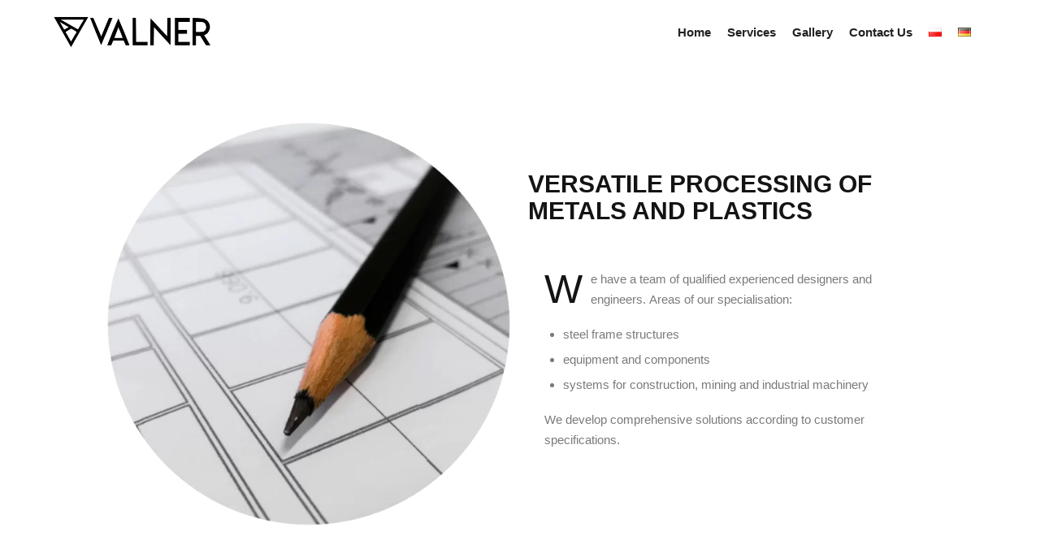

--- FILE ---
content_type: text/html; charset=UTF-8
request_url: https://valner.pl/en/design-services/
body_size: 15005
content:
<!DOCTYPE html>
<!--[if IE 9]>    <html class="no-js lt-ie10" lang="en-GB"> <![endif]-->
<!--[if gt IE 9]><!--> <html class="no-js" lang="en-GB"> <!--<![endif]-->
<head>

<meta charset="UTF-8" />
<meta name="viewport" content="width=device-width,initial-scale=1" />
<meta http-equiv="X-UA-Compatible" content="IE=edge">
<link rel="profile" href="https://gmpg.org/xfn/11" />
<meta name='robots' content='index, follow, max-image-preview:large, max-snippet:-1, max-video-preview:-1' />
<link rel="alternate" href="https://valner.pl/projektowanie/" hreflang="pl" />
<link rel="alternate" href="https://valner.pl/de/der-entwurf/" hreflang="de" />
<link rel="alternate" href="https://valner.pl/en/design-services/" hreflang="en" />

	<!-- This site is optimized with the Yoast SEO plugin v26.6 - https://yoast.com/wordpress/plugins/seo/ -->
	<title>DESIGN SERVICES - Valner - Usługi spawalnicze Wrocław</title>
	<link rel="canonical" href="https://valner.pl/en/design-services/" />
	<meta property="og:locale" content="en_GB" />
	<meta property="og:locale:alternate" content="pl_PL" />
	<meta property="og:locale:alternate" content="de_DE" />
	<meta property="og:type" content="article" />
	<meta property="og:title" content="DESIGN SERVICES - Valner - Usługi spawalnicze Wrocław" />
	<meta property="og:description" content="VERSATILE PROCESSING OF METALS AND PLASTICS We have a team&hellip;  Read more" />
	<meta property="og:url" content="https://valner.pl/en/design-services/" />
	<meta property="og:site_name" content="Valner - Usługi spawalnicze Wrocław" />
	<meta property="article:modified_time" content="2021-04-11T00:31:50+00:00" />
	<meta property="og:image" content="https://valner.pl/wp-content/uploads/2021/03/projektowanie.png" />
	<meta name="twitter:card" content="summary_large_image" />
	<script type="application/ld+json" class="yoast-schema-graph">{"@context":"https://schema.org","@graph":[{"@type":"WebPage","@id":"https://valner.pl/en/design-services/","url":"https://valner.pl/en/design-services/","name":"DESIGN SERVICES - Valner - Usługi spawalnicze Wrocław","isPartOf":{"@id":"https://valner.pl/en/homeeng/#website"},"primaryImageOfPage":{"@id":"https://valner.pl/en/design-services/#primaryimage"},"image":{"@id":"https://valner.pl/en/design-services/#primaryimage"},"thumbnailUrl":"https://valner.pl/wp-content/uploads/2021/03/projektowanie.png","datePublished":"2021-04-11T00:30:16+00:00","dateModified":"2021-04-11T00:31:50+00:00","breadcrumb":{"@id":"https://valner.pl/en/design-services/#breadcrumb"},"inLanguage":"en-GB","potentialAction":[{"@type":"ReadAction","target":["https://valner.pl/en/design-services/"]}]},{"@type":"ImageObject","inLanguage":"en-GB","@id":"https://valner.pl/en/design-services/#primaryimage","url":"https://valner.pl/wp-content/uploads/2021/03/projektowanie.png","contentUrl":"https://valner.pl/wp-content/uploads/2021/03/projektowanie.png"},{"@type":"BreadcrumbList","@id":"https://valner.pl/en/design-services/#breadcrumb","itemListElement":[{"@type":"ListItem","position":1,"name":"Strona główna","item":"https://valner.pl/en/homeeng/"},{"@type":"ListItem","position":2,"name":"DESIGN SERVICES"}]},{"@type":"WebSite","@id":"https://valner.pl/en/homeeng/#website","url":"https://valner.pl/en/homeeng/","name":"Valner - Usługi spawalnicze","description":"Usługi spawalnicze Wrocław","publisher":{"@id":"https://valner.pl/en/homeeng/#organization"},"potentialAction":[{"@type":"SearchAction","target":{"@type":"EntryPoint","urlTemplate":"https://valner.pl/en/homeeng/?s={search_term_string}"},"query-input":{"@type":"PropertyValueSpecification","valueRequired":true,"valueName":"search_term_string"}}],"inLanguage":"en-GB"},{"@type":"Organization","@id":"https://valner.pl/en/homeeng/#organization","name":"Valner","url":"https://valner.pl/en/homeeng/","logo":{"@type":"ImageObject","inLanguage":"en-GB","@id":"https://valner.pl/en/homeeng/#/schema/logo/image/","url":"https://valner.pl/wp-content/uploads/2021/03/czarne.png","contentUrl":"https://valner.pl/wp-content/uploads/2021/03/czarne.png","width":381,"height":75,"caption":"Valner"},"image":{"@id":"https://valner.pl/en/homeeng/#/schema/logo/image/"}}]}</script>
	<!-- / Yoast SEO plugin. -->


<link rel='dns-prefetch' href='//www.googletagmanager.com' />
<link rel="alternate" type="application/rss+xml" title="Valner - Usługi spawalnicze Wrocław &raquo; Feed" href="https://valner.pl/en/feed/" />
<link rel="alternate" type="application/rss+xml" title="Valner - Usługi spawalnicze Wrocław &raquo; Comments Feed" href="https://valner.pl/en/comments/feed/" />
<link rel="alternate" title="oEmbed (JSON)" type="application/json+oembed" href="https://valner.pl/wp-json/oembed/1.0/embed?url=https%3A%2F%2Fvalner.pl%2Fen%2Fdesign-services%2F" />
<link rel="alternate" title="oEmbed (XML)" type="text/xml+oembed" href="https://valner.pl/wp-json/oembed/1.0/embed?url=https%3A%2F%2Fvalner.pl%2Fen%2Fdesign-services%2F&#038;format=xml" />
<style id='wp-img-auto-sizes-contain-inline-css' type='text/css'>
img:is([sizes=auto i],[sizes^="auto," i]){contain-intrinsic-size:3000px 1500px}
/*# sourceURL=wp-img-auto-sizes-contain-inline-css */
</style>
<style id='wp-emoji-styles-inline-css' type='text/css'>

	img.wp-smiley, img.emoji {
		display: inline !important;
		border: none !important;
		box-shadow: none !important;
		height: 1em !important;
		width: 1em !important;
		margin: 0 0.07em !important;
		vertical-align: -0.1em !important;
		background: none !important;
		padding: 0 !important;
	}
/*# sourceURL=wp-emoji-styles-inline-css */
</style>
<style id='wp-block-library-inline-css' type='text/css'>
:root{--wp-block-synced-color:#7a00df;--wp-block-synced-color--rgb:122,0,223;--wp-bound-block-color:var(--wp-block-synced-color);--wp-editor-canvas-background:#ddd;--wp-admin-theme-color:#007cba;--wp-admin-theme-color--rgb:0,124,186;--wp-admin-theme-color-darker-10:#006ba1;--wp-admin-theme-color-darker-10--rgb:0,107,160.5;--wp-admin-theme-color-darker-20:#005a87;--wp-admin-theme-color-darker-20--rgb:0,90,135;--wp-admin-border-width-focus:2px}@media (min-resolution:192dpi){:root{--wp-admin-border-width-focus:1.5px}}.wp-element-button{cursor:pointer}:root .has-very-light-gray-background-color{background-color:#eee}:root .has-very-dark-gray-background-color{background-color:#313131}:root .has-very-light-gray-color{color:#eee}:root .has-very-dark-gray-color{color:#313131}:root .has-vivid-green-cyan-to-vivid-cyan-blue-gradient-background{background:linear-gradient(135deg,#00d084,#0693e3)}:root .has-purple-crush-gradient-background{background:linear-gradient(135deg,#34e2e4,#4721fb 50%,#ab1dfe)}:root .has-hazy-dawn-gradient-background{background:linear-gradient(135deg,#faaca8,#dad0ec)}:root .has-subdued-olive-gradient-background{background:linear-gradient(135deg,#fafae1,#67a671)}:root .has-atomic-cream-gradient-background{background:linear-gradient(135deg,#fdd79a,#004a59)}:root .has-nightshade-gradient-background{background:linear-gradient(135deg,#330968,#31cdcf)}:root .has-midnight-gradient-background{background:linear-gradient(135deg,#020381,#2874fc)}:root{--wp--preset--font-size--normal:16px;--wp--preset--font-size--huge:42px}.has-regular-font-size{font-size:1em}.has-larger-font-size{font-size:2.625em}.has-normal-font-size{font-size:var(--wp--preset--font-size--normal)}.has-huge-font-size{font-size:var(--wp--preset--font-size--huge)}.has-text-align-center{text-align:center}.has-text-align-left{text-align:left}.has-text-align-right{text-align:right}.has-fit-text{white-space:nowrap!important}#end-resizable-editor-section{display:none}.aligncenter{clear:both}.items-justified-left{justify-content:flex-start}.items-justified-center{justify-content:center}.items-justified-right{justify-content:flex-end}.items-justified-space-between{justify-content:space-between}.screen-reader-text{border:0;clip-path:inset(50%);height:1px;margin:-1px;overflow:hidden;padding:0;position:absolute;width:1px;word-wrap:normal!important}.screen-reader-text:focus{background-color:#ddd;clip-path:none;color:#444;display:block;font-size:1em;height:auto;left:5px;line-height:normal;padding:15px 23px 14px;text-decoration:none;top:5px;width:auto;z-index:100000}html :where(.has-border-color){border-style:solid}html :where([style*=border-top-color]){border-top-style:solid}html :where([style*=border-right-color]){border-right-style:solid}html :where([style*=border-bottom-color]){border-bottom-style:solid}html :where([style*=border-left-color]){border-left-style:solid}html :where([style*=border-width]){border-style:solid}html :where([style*=border-top-width]){border-top-style:solid}html :where([style*=border-right-width]){border-right-style:solid}html :where([style*=border-bottom-width]){border-bottom-style:solid}html :where([style*=border-left-width]){border-left-style:solid}html :where(img[class*=wp-image-]){height:auto;max-width:100%}:where(figure){margin:0 0 1em}html :where(.is-position-sticky){--wp-admin--admin-bar--position-offset:var(--wp-admin--admin-bar--height,0px)}@media screen and (max-width:600px){html :where(.is-position-sticky){--wp-admin--admin-bar--position-offset:0px}}

/*# sourceURL=wp-block-library-inline-css */
</style><style id='global-styles-inline-css' type='text/css'>
:root{--wp--preset--aspect-ratio--square: 1;--wp--preset--aspect-ratio--4-3: 4/3;--wp--preset--aspect-ratio--3-4: 3/4;--wp--preset--aspect-ratio--3-2: 3/2;--wp--preset--aspect-ratio--2-3: 2/3;--wp--preset--aspect-ratio--16-9: 16/9;--wp--preset--aspect-ratio--9-16: 9/16;--wp--preset--color--black: #000000;--wp--preset--color--cyan-bluish-gray: #abb8c3;--wp--preset--color--white: #ffffff;--wp--preset--color--pale-pink: #f78da7;--wp--preset--color--vivid-red: #cf2e2e;--wp--preset--color--luminous-vivid-orange: #ff6900;--wp--preset--color--luminous-vivid-amber: #fcb900;--wp--preset--color--light-green-cyan: #7bdcb5;--wp--preset--color--vivid-green-cyan: #00d084;--wp--preset--color--pale-cyan-blue: #8ed1fc;--wp--preset--color--vivid-cyan-blue: #0693e3;--wp--preset--color--vivid-purple: #9b51e0;--wp--preset--gradient--vivid-cyan-blue-to-vivid-purple: linear-gradient(135deg,rgb(6,147,227) 0%,rgb(155,81,224) 100%);--wp--preset--gradient--light-green-cyan-to-vivid-green-cyan: linear-gradient(135deg,rgb(122,220,180) 0%,rgb(0,208,130) 100%);--wp--preset--gradient--luminous-vivid-amber-to-luminous-vivid-orange: linear-gradient(135deg,rgb(252,185,0) 0%,rgb(255,105,0) 100%);--wp--preset--gradient--luminous-vivid-orange-to-vivid-red: linear-gradient(135deg,rgb(255,105,0) 0%,rgb(207,46,46) 100%);--wp--preset--gradient--very-light-gray-to-cyan-bluish-gray: linear-gradient(135deg,rgb(238,238,238) 0%,rgb(169,184,195) 100%);--wp--preset--gradient--cool-to-warm-spectrum: linear-gradient(135deg,rgb(74,234,220) 0%,rgb(151,120,209) 20%,rgb(207,42,186) 40%,rgb(238,44,130) 60%,rgb(251,105,98) 80%,rgb(254,248,76) 100%);--wp--preset--gradient--blush-light-purple: linear-gradient(135deg,rgb(255,206,236) 0%,rgb(152,150,240) 100%);--wp--preset--gradient--blush-bordeaux: linear-gradient(135deg,rgb(254,205,165) 0%,rgb(254,45,45) 50%,rgb(107,0,62) 100%);--wp--preset--gradient--luminous-dusk: linear-gradient(135deg,rgb(255,203,112) 0%,rgb(199,81,192) 50%,rgb(65,88,208) 100%);--wp--preset--gradient--pale-ocean: linear-gradient(135deg,rgb(255,245,203) 0%,rgb(182,227,212) 50%,rgb(51,167,181) 100%);--wp--preset--gradient--electric-grass: linear-gradient(135deg,rgb(202,248,128) 0%,rgb(113,206,126) 100%);--wp--preset--gradient--midnight: linear-gradient(135deg,rgb(2,3,129) 0%,rgb(40,116,252) 100%);--wp--preset--font-size--small: 13px;--wp--preset--font-size--medium: 20px;--wp--preset--font-size--large: 36px;--wp--preset--font-size--x-large: 42px;--wp--preset--spacing--20: 0.44rem;--wp--preset--spacing--30: 0.67rem;--wp--preset--spacing--40: 1rem;--wp--preset--spacing--50: 1.5rem;--wp--preset--spacing--60: 2.25rem;--wp--preset--spacing--70: 3.38rem;--wp--preset--spacing--80: 5.06rem;--wp--preset--shadow--natural: 6px 6px 9px rgba(0, 0, 0, 0.2);--wp--preset--shadow--deep: 12px 12px 50px rgba(0, 0, 0, 0.4);--wp--preset--shadow--sharp: 6px 6px 0px rgba(0, 0, 0, 0.2);--wp--preset--shadow--outlined: 6px 6px 0px -3px rgb(255, 255, 255), 6px 6px rgb(0, 0, 0);--wp--preset--shadow--crisp: 6px 6px 0px rgb(0, 0, 0);}:where(.is-layout-flex){gap: 0.5em;}:where(.is-layout-grid){gap: 0.5em;}body .is-layout-flex{display: flex;}.is-layout-flex{flex-wrap: wrap;align-items: center;}.is-layout-flex > :is(*, div){margin: 0;}body .is-layout-grid{display: grid;}.is-layout-grid > :is(*, div){margin: 0;}:where(.wp-block-columns.is-layout-flex){gap: 2em;}:where(.wp-block-columns.is-layout-grid){gap: 2em;}:where(.wp-block-post-template.is-layout-flex){gap: 1.25em;}:where(.wp-block-post-template.is-layout-grid){gap: 1.25em;}.has-black-color{color: var(--wp--preset--color--black) !important;}.has-cyan-bluish-gray-color{color: var(--wp--preset--color--cyan-bluish-gray) !important;}.has-white-color{color: var(--wp--preset--color--white) !important;}.has-pale-pink-color{color: var(--wp--preset--color--pale-pink) !important;}.has-vivid-red-color{color: var(--wp--preset--color--vivid-red) !important;}.has-luminous-vivid-orange-color{color: var(--wp--preset--color--luminous-vivid-orange) !important;}.has-luminous-vivid-amber-color{color: var(--wp--preset--color--luminous-vivid-amber) !important;}.has-light-green-cyan-color{color: var(--wp--preset--color--light-green-cyan) !important;}.has-vivid-green-cyan-color{color: var(--wp--preset--color--vivid-green-cyan) !important;}.has-pale-cyan-blue-color{color: var(--wp--preset--color--pale-cyan-blue) !important;}.has-vivid-cyan-blue-color{color: var(--wp--preset--color--vivid-cyan-blue) !important;}.has-vivid-purple-color{color: var(--wp--preset--color--vivid-purple) !important;}.has-black-background-color{background-color: var(--wp--preset--color--black) !important;}.has-cyan-bluish-gray-background-color{background-color: var(--wp--preset--color--cyan-bluish-gray) !important;}.has-white-background-color{background-color: var(--wp--preset--color--white) !important;}.has-pale-pink-background-color{background-color: var(--wp--preset--color--pale-pink) !important;}.has-vivid-red-background-color{background-color: var(--wp--preset--color--vivid-red) !important;}.has-luminous-vivid-orange-background-color{background-color: var(--wp--preset--color--luminous-vivid-orange) !important;}.has-luminous-vivid-amber-background-color{background-color: var(--wp--preset--color--luminous-vivid-amber) !important;}.has-light-green-cyan-background-color{background-color: var(--wp--preset--color--light-green-cyan) !important;}.has-vivid-green-cyan-background-color{background-color: var(--wp--preset--color--vivid-green-cyan) !important;}.has-pale-cyan-blue-background-color{background-color: var(--wp--preset--color--pale-cyan-blue) !important;}.has-vivid-cyan-blue-background-color{background-color: var(--wp--preset--color--vivid-cyan-blue) !important;}.has-vivid-purple-background-color{background-color: var(--wp--preset--color--vivid-purple) !important;}.has-black-border-color{border-color: var(--wp--preset--color--black) !important;}.has-cyan-bluish-gray-border-color{border-color: var(--wp--preset--color--cyan-bluish-gray) !important;}.has-white-border-color{border-color: var(--wp--preset--color--white) !important;}.has-pale-pink-border-color{border-color: var(--wp--preset--color--pale-pink) !important;}.has-vivid-red-border-color{border-color: var(--wp--preset--color--vivid-red) !important;}.has-luminous-vivid-orange-border-color{border-color: var(--wp--preset--color--luminous-vivid-orange) !important;}.has-luminous-vivid-amber-border-color{border-color: var(--wp--preset--color--luminous-vivid-amber) !important;}.has-light-green-cyan-border-color{border-color: var(--wp--preset--color--light-green-cyan) !important;}.has-vivid-green-cyan-border-color{border-color: var(--wp--preset--color--vivid-green-cyan) !important;}.has-pale-cyan-blue-border-color{border-color: var(--wp--preset--color--pale-cyan-blue) !important;}.has-vivid-cyan-blue-border-color{border-color: var(--wp--preset--color--vivid-cyan-blue) !important;}.has-vivid-purple-border-color{border-color: var(--wp--preset--color--vivid-purple) !important;}.has-vivid-cyan-blue-to-vivid-purple-gradient-background{background: var(--wp--preset--gradient--vivid-cyan-blue-to-vivid-purple) !important;}.has-light-green-cyan-to-vivid-green-cyan-gradient-background{background: var(--wp--preset--gradient--light-green-cyan-to-vivid-green-cyan) !important;}.has-luminous-vivid-amber-to-luminous-vivid-orange-gradient-background{background: var(--wp--preset--gradient--luminous-vivid-amber-to-luminous-vivid-orange) !important;}.has-luminous-vivid-orange-to-vivid-red-gradient-background{background: var(--wp--preset--gradient--luminous-vivid-orange-to-vivid-red) !important;}.has-very-light-gray-to-cyan-bluish-gray-gradient-background{background: var(--wp--preset--gradient--very-light-gray-to-cyan-bluish-gray) !important;}.has-cool-to-warm-spectrum-gradient-background{background: var(--wp--preset--gradient--cool-to-warm-spectrum) !important;}.has-blush-light-purple-gradient-background{background: var(--wp--preset--gradient--blush-light-purple) !important;}.has-blush-bordeaux-gradient-background{background: var(--wp--preset--gradient--blush-bordeaux) !important;}.has-luminous-dusk-gradient-background{background: var(--wp--preset--gradient--luminous-dusk) !important;}.has-pale-ocean-gradient-background{background: var(--wp--preset--gradient--pale-ocean) !important;}.has-electric-grass-gradient-background{background: var(--wp--preset--gradient--electric-grass) !important;}.has-midnight-gradient-background{background: var(--wp--preset--gradient--midnight) !important;}.has-small-font-size{font-size: var(--wp--preset--font-size--small) !important;}.has-medium-font-size{font-size: var(--wp--preset--font-size--medium) !important;}.has-large-font-size{font-size: var(--wp--preset--font-size--large) !important;}.has-x-large-font-size{font-size: var(--wp--preset--font-size--x-large) !important;}
/*# sourceURL=global-styles-inline-css */
</style>

<style id='classic-theme-styles-inline-css' type='text/css'>
/*! This file is auto-generated */
.wp-block-button__link{color:#fff;background-color:#32373c;border-radius:9999px;box-shadow:none;text-decoration:none;padding:calc(.667em + 2px) calc(1.333em + 2px);font-size:1.125em}.wp-block-file__button{background:#32373c;color:#fff;text-decoration:none}
/*# sourceURL=/wp-includes/css/classic-themes.min.css */
</style>
<link rel='stylesheet' id='wpforms-classic-base-css' href='https://valner.pl/wp-content/plugins/wpforms-lite/assets/css/frontend/classic/wpforms-base.min.css?ver=1.9.8.2' type='text/css' media='all' />
<link rel='stylesheet' id='elementor-icons-css' href='https://valner.pl/wp-content/plugins/elementor/assets/lib/eicons/css/elementor-icons.min.css?ver=5.11.0' type='text/css' media='all' />
<link rel='stylesheet' id='elementor-animations-css' href='https://valner.pl/wp-content/plugins/elementor/assets/lib/animations/animations.min.css?ver=3.1.4' type='text/css' media='all' />
<link rel='stylesheet' id='elementor-frontend-css' href='https://valner.pl/wp-content/plugins/elementor/assets/css/frontend.min.css?ver=3.1.4' type='text/css' media='all' />
<link rel='stylesheet' id='elementor-post-11373-css' href='https://valner.pl/wp-content/uploads/elementor/css/post-11373.css?ver=1617651339' type='text/css' media='all' />
<link rel='stylesheet' id='elementor-global-css' href='https://valner.pl/wp-content/uploads/elementor/css/global.css?ver=1617651339' type='text/css' media='all' />
<link rel='stylesheet' id='elementor-post-11838-css' href='https://valner.pl/wp-content/uploads/elementor/css/post-11838.css?ver=1618142955' type='text/css' media='all' />
<link rel='stylesheet' id='jquery-lightgallery-css' href='https://valner.pl/wp-content/themes/rife-free/js/light-gallery/css/lightgallery.min.css?ver=1.9.0' type='text/css' media='all' />
<link rel='stylesheet' id='font-awesome-css' href='https://valner.pl/wp-content/plugins/elementor/assets/lib/font-awesome/css/font-awesome.min.css?ver=4.7.0' type='text/css' media='all' />
<link rel='stylesheet' id='a13-icomoon-css' href='https://valner.pl/wp-content/themes/rife-free/css/icomoon.css?ver=2.4.23' type='text/css' media='all' />
<link rel='stylesheet' id='a13-main-style-css' href='https://valner.pl/wp-content/themes/rife-free/style.css?ver=2.4.23' type='text/css' media='all' />
<link rel='stylesheet' id='a13-user-css-css' href='https://valner.pl/wp-content/uploads/apollo13_framework_files/css/user.css?ver=2.4.23_1719388810' type='text/css' media='all' />
<link rel='stylesheet' id='font-awesome-5-all-css' href='https://valner.pl/wp-content/plugins/elementor/assets/lib/font-awesome/css/all.min.css?ver=3.1.4' type='text/css' media='all' />
<link rel='stylesheet' id='font-awesome-4-shim-css' href='https://valner.pl/wp-content/plugins/elementor/assets/lib/font-awesome/css/v4-shims.min.css?ver=3.1.4' type='text/css' media='all' />
<script type="text/javascript" src="https://valner.pl/wp-includes/js/jquery/jquery.min.js?ver=3.7.1" id="jquery-core-js"></script>
<script type="text/javascript" src="https://valner.pl/wp-includes/js/jquery/jquery-migrate.min.js?ver=3.4.1" id="jquery-migrate-js"></script>
<script type="text/javascript" src="https://www.googletagmanager.com/gtag/js?id=UA-196865604-1" id="google_gtagjs-js" async></script>
<script type="text/javascript" id="google_gtagjs-js-after">
/* <![CDATA[ */
window.dataLayer = window.dataLayer || [];function gtag(){dataLayer.push(arguments);}
gtag('set', 'linker', {"domains":["valner.pl"]} );
gtag("js", new Date());
gtag("set", "developer_id.dZTNiMT", true);
gtag("config", "UA-196865604-1", {"anonymize_ip":true});
//# sourceURL=google_gtagjs-js-after
/* ]]> */
</script>
<script type="text/javascript" src="https://valner.pl/wp-content/plugins/elementor/assets/lib/font-awesome/js/v4-shims.min.js?ver=3.1.4" id="font-awesome-4-shim-js"></script>
<link rel="https://api.w.org/" href="https://valner.pl/wp-json/" /><link rel="alternate" title="JSON" type="application/json" href="https://valner.pl/wp-json/wp/v2/pages/11838" /><link rel="EditURI" type="application/rsd+xml" title="RSD" href="https://valner.pl/xmlrpc.php?rsd" />
<meta name="generator" content="WordPress 6.9" />
<link rel='shortlink' href='https://valner.pl/?p=11838' />
<meta name="generator" content="Site Kit by Google 1.35.0" />		<script type="text/javascript">
				(function(c,l,a,r,i,t,y){
					c[a]=c[a]||function(){(c[a].q=c[a].q||[]).push(arguments)};t=l.createElement(r);t.async=1;
					t.src="https://www.clarity.ms/tag/"+i+"?ref=wordpress";y=l.getElementsByTagName(r)[0];y.parentNode.insertBefore(t,y);
				})(window, document, "clarity", "script", "krblcbk7pe");
		</script>
		<script>document.createElement( "picture" );if(!window.HTMLPictureElement && document.addEventListener) {window.addEventListener("DOMContentLoaded", function() {var s = document.createElement("script");s.src = "https://valner.pl/wp-content/plugins/webp-express/js/picturefill.min.js";document.body.appendChild(s);});}</script><script type="text/javascript">
// <![CDATA[
(function(){
    var docElement = document.documentElement,
        className = docElement.className;
    // Change `no-js` to `js`
    var reJS = new RegExp('(^|\\s)no-js( |\\s|$)');
    //space as literal in second capturing group cause there is strange situation when \s is not catched on load when other plugins add their own classes
    className = className.replace(reJS, '$1js$2');
    docElement.className = className;
})();
// ]]>
</script><link rel="icon" href="https://valner.pl/wp-content/uploads/2021/03/cropped-cropped-sygnet_bialy-32x32.png" sizes="32x32" />
<link rel="icon" href="https://valner.pl/wp-content/uploads/2021/03/cropped-cropped-sygnet_bialy-192x192.png" sizes="192x192" />
<link rel="apple-touch-icon" href="https://valner.pl/wp-content/uploads/2021/03/cropped-cropped-sygnet_bialy-180x180.png" />
<meta name="msapplication-TileImage" content="https://valner.pl/wp-content/uploads/2021/03/cropped-cropped-sygnet_bialy-270x270.png" />
</head>

<body data-rsssl=1 id="top" class="wp-singular page-template-default page page-id-11838 wp-custom-logo wp-theme-rife-free widgets_margin_top_off header-horizontal site-layout-full elementor-default elementor-kit-11373 elementor-page elementor-page-11838" itemtype="https://schema.org/WebPage" itemscope>
<div class="whole-layout">
<div id="preloader" class="jet_pack_man onReady">
    <div class="preload-content">
        <div class="preloader-animation">				<div class="jet-pack-man-body">
				    <span>
				        <span></span>
				        <span></span>
				        <span></span>
				        <span></span>
				    </span>
					<div class="jet-pack-man-base">
						<span></span>
						<div class="jet-pack-man-face"></div>
					</div>
				</div>
				<div class="longfazers">
					<span></span>
					<span></span>
					<span></span>
					<span></span>
				</div>
				</div>
        <a class="skip-preloader a13icon-cross" href="#"></a>
    </div>
</div>
                <div class="page-background to-move"></div>
        <header id="header" class="to-move a13-horizontal header-type-one_line a13-normal-variant header-variant-one_line narrow no-tools sticky-no-hiding" itemtype="https://schema.org/WPHeader" itemscope>
	<div class="head">
		<div class="logo-container" itemtype="https://schema.org/Organization" itemscope><a class="logo normal-logo image-logo" href="https://valner.pl/en/homeeng/" title="Valner &#8211; Usługi spawalnicze Wrocław" rel="home" itemprop="url"><picture><source srcset="https://valner.pl/wp-content/webp-express/webp-images/uploads/2021/03/czarne.png.webp" type="image/webp"><img src="https://valner.pl/wp-content/uploads/2021/03/czarne.png" alt="Valner – Usługi spawalnicze Wrocław" width="381" height="75" itemprop="logo" class="webpexpress-processed"></picture></a><a class="logo image-logo sticky-logo hidden-logo" href="https://valner.pl/en/homeeng/" title="Valner &#8211; Usługi spawalnicze Wrocław" rel="home"><picture><source srcset="https://valner.pl/wp-content/webp-express/webp-images/uploads/2021/03/czarne.png.webp" type="image/webp"><img src="https://valner.pl/wp-content/uploads/2021/03/czarne.png" alt="Valner – Usługi spawalnicze Wrocław" width="381" height="75" class="webpexpress-processed"></picture></a></div>
		<nav id="access" class="navigation-bar" itemtype="https://schema.org/SiteNavigationElement" itemscope><!-- this element is need in HTML even if menu is disabled -->
							<div class="menu-container"><ul id="menu-main-menu-en" class="top-menu with-effect menu--ferdinand opener-icons-off"><li id="menu-item-11904" class="menu-item menu-item-type-post_type menu-item-object-page menu-item-home menu-item-11904 normal-menu"><a href="https://valner.pl/en/homeeng/"><span><em>Home</em></span></a></li>
<li id="menu-item-11905" class="menu-item menu-item-type-custom menu-item-object-custom menu-item-home menu-item-11905 normal-menu"><a href="https://valner.pl/en/homeeng/#uslugi"><span><em>Services</em></span></a></li>
<li id="menu-item-11906" class="menu-item menu-item-type-custom menu-item-object-custom menu-item-home menu-item-11906 normal-menu"><a href="https://valner.pl/en/homeeng/#galeria"><span><em>Gallery</em></span></a></li>
<li id="menu-item-11907" class="menu-item menu-item-type-post_type menu-item-object-page menu-item-11907 normal-menu"><a href="https://valner.pl/en/contact-us/"><span><em>Contact Us</em></span></a></li>
<li id="menu-item-11782-pl" class="lang-item lang-item-30 lang-item-pl lang-item-first menu-item menu-item-type-custom menu-item-object-custom menu-item-11782-pl normal-menu"><a href="https://valner.pl/projektowanie/"><span><em><img src="[data-uri]" alt="Polski" width="16" height="11" style="width: 16px; height: 11px;" /></em></span></a></li>
<li id="menu-item-11782-de" class="lang-item lang-item-33 lang-item-de menu-item menu-item-type-custom menu-item-object-custom menu-item-11782-de normal-menu"><a href="https://valner.pl/de/der-entwurf/"><span><em><img src="[data-uri]" alt="Deutsch" width="16" height="11" style="width: 16px; height: 11px;" /></em></span></a></li>
</ul></div>					</nav>
		<!-- #access -->
		<div id="header-tools" class=" icons-0 only-menu"><button id="mobile-menu-opener" class="a13icon-menu tool" title="Main menu"><span class="screen-reader-text">Main menu</span></button></div>			</div>
	</header>
    <div id="mid" class="to-move layout-center layout-parted layout-no-edge layout-fixed no-sidebars">
		<article id="content" class="clearfix" itemtype="https://schema.org/CreativeWork" itemscope>
			<div class="content-limiter">
				<div id="col-mask">

					<div id="post-11838" class="content-box post-11838 page type-page status-publish">
						<div class="formatter">
														<div class="real-content" itemprop="text">
										<div data-elementor-type="wp-page" data-elementor-id="11838" class="elementor elementor-11838" data-elementor-settings="[]">
							<div class="elementor-section-wrap">
							<section class="elementor-section elementor-top-section elementor-element elementor-element-49a0782 elementor-section-boxed elementor-section-height-default elementor-section-height-default" data-id="49a0782" data-element_type="section">
						<div class="elementor-container elementor-column-gap-default">
					<div class="elementor-column elementor-col-50 elementor-top-column elementor-element elementor-element-37c8b450" data-id="37c8b450" data-element_type="column">
			<div class="elementor-widget-wrap elementor-element-populated">
								<div class="elementor-element elementor-element-666f081d elementor-widget elementor-widget-image" data-id="666f081d" data-element_type="widget" data-widget_type="image.default">
				<div class="elementor-widget-container">
					<div class="elementor-image">
										<picture><source srcset="https://valner.pl/wp-content/webp-express/webp-images/uploads/2021/03/projektowanie.png.webp 600w, https://valner.pl/wp-content/webp-express/webp-images/uploads/2021/03/projektowanie-300x300.png.webp 300w, https://valner.pl/wp-content/webp-express/webp-images/uploads/2021/03/projektowanie-150x150.png.webp 150w" sizes="(max-width: 600px) 100vw, 600px" type="image/webp"><img fetchpriority="high" decoding="async" width="600" height="600" src="https://valner.pl/wp-content/uploads/2021/03/projektowanie.png" class="attachment-large size-large webpexpress-processed" alt="projektowanie konstrukcji stalowych wrocław" srcset="https://valner.pl/wp-content/uploads/2021/03/projektowanie.png 600w, https://valner.pl/wp-content/uploads/2021/03/projektowanie-300x300.png 300w, https://valner.pl/wp-content/uploads/2021/03/projektowanie-150x150.png 150w" sizes="(max-width: 600px) 100vw, 600px"></picture>											</div>
				</div>
				</div>
					</div>
		</div>
				<div class="elementor-column elementor-col-50 elementor-top-column elementor-element elementor-element-691aca2f" data-id="691aca2f" data-element_type="column">
			<div class="elementor-widget-wrap elementor-element-populated">
								<div class="elementor-element elementor-element-4b8b05a0 elementor-widget elementor-widget-heading" data-id="4b8b05a0" data-element_type="widget" data-widget_type="heading.default">
				<div class="elementor-widget-container">
			<h2 class="elementor-heading-title elementor-size-default">VERSATILE PROCESSING OF
METALS AND PLASTICS</h2>		</div>
				</div>
				<div class="elementor-element elementor-element-31e40d0d elementor-drop-cap-yes elementor-drop-cap-view-default elementor-widget elementor-widget-text-editor" data-id="31e40d0d" data-element_type="widget" data-settings="{&quot;drop_cap&quot;:&quot;yes&quot;}" data-widget_type="text-editor.default">
				<div class="elementor-widget-container">
					<div class="elementor-text-editor elementor-clearfix"><div id="element_284" class="ww_element" data-element-type="text" data-positionorigin="pageTopLeft"><p>We have a team of qualified experienced designers and engineers. Areas of our specialisation:</p><ul><li>steel frame structures</li><li>equipment and components</li><li>systems for construction, mining and industrial machinery</li></ul><p>We develop comprehensive solutions according to customer specifications.</p></div></div>
				</div>
				</div>
					</div>
		</div>
							</div>
		</section>
				<section class="elementor-section elementor-top-section elementor-element elementor-element-3403a8d3 elementor-section-boxed elementor-section-height-default elementor-section-height-default" data-id="3403a8d3" data-element_type="section">
						<div class="elementor-container elementor-column-gap-extended">
					<div class="elementor-column elementor-col-100 elementor-top-column elementor-element elementor-element-4c074e2e" data-id="4c074e2e" data-element_type="column">
			<div class="elementor-widget-wrap elementor-element-populated">
								<section class="elementor-section elementor-inner-section elementor-element elementor-element-278d2683 elementor-section-boxed elementor-section-height-default elementor-section-height-default" data-id="278d2683" data-element_type="section">
						<div class="elementor-container elementor-column-gap-default">
					<div class="elementor-column elementor-col-100 elementor-inner-column elementor-element elementor-element-38f91ed5" data-id="38f91ed5" data-element_type="column">
			<div class="elementor-widget-wrap elementor-element-populated">
								<div class="elementor-element elementor-element-4ccae48a elementor-widget elementor-widget-heading" data-id="4ccae48a" data-element_type="widget" data-widget_type="heading.default">
				<div class="elementor-widget-container">
			<h2 class="elementor-heading-title elementor-size-default">Let's discuss your project:</h2>		</div>
				</div>
				<div class="elementor-element elementor-element-7483582a elementor-widget elementor-widget-shortcode" data-id="7483582a" data-element_type="widget" data-widget_type="shortcode.default">
				<div class="elementor-widget-container">
					<div class="elementor-shortcode"><div class="wpforms-container " id="wpforms-11784"><form id="wpforms-form-11784" class="wpforms-validate wpforms-form" data-formid="11784" method="post" enctype="multipart/form-data" action="/en/design-services/" data-token="116311c29990e9703d54339aa182af86" data-token-time="1767629587"><noscript class="wpforms-error-noscript">Please enable JavaScript in your browser to complete this form.</noscript><div class="wpforms-field-container"><div id="wpforms-11784-field_2-container" class="wpforms-field wpforms-field-name" data-field-id="2"><label class="wpforms-field-label wpforms-label-hide" for="wpforms-11784-field_2">Name <span class="wpforms-required-label">*</span></label><div class="wpforms-field-row wpforms-field-large"><div class="wpforms-field-row-block wpforms-first wpforms-one-half"><input type="text" id="wpforms-11784-field_2" class="wpforms-field-name-first wpforms-field-required" name="wpforms[fields][2][first]" placeholder="Name" required><label for="wpforms-11784-field_2" class="wpforms-field-sublabel after wpforms-sublabel-hide">First</label></div><div class="wpforms-field-row-block wpforms-one-half"><input type="text" id="wpforms-11784-field_2-last" class="wpforms-field-name-last wpforms-field-required" name="wpforms[fields][2][last]" placeholder="Phone Number" required><label for="wpforms-11784-field_2-last" class="wpforms-field-sublabel after wpforms-sublabel-hide">Last</label></div></div></div><div id="wpforms-11784-field_1-container" class="wpforms-field wpforms-field-email" data-field-id="1"><label class="wpforms-field-label wpforms-label-hide" for="wpforms-11784-field_1">Email <span class="wpforms-required-label">*</span></label><input type="email" id="wpforms-11784-field_1" class="wpforms-field-large wpforms-field-required" name="wpforms[fields][1]" placeholder="Email" spellcheck="false" required></div><div id="wpforms-11784-field_0-container" class="wpforms-field wpforms-field-textarea" data-field-id="0"><label class="wpforms-field-label wpforms-label-hide" for="wpforms-11784-field_0">Paragraph Text <span class="wpforms-required-label">*</span></label><textarea id="wpforms-11784-field_0" class="wpforms-field-large wpforms-field-required" name="wpforms[fields][0]" placeholder="What would you like to tell us?" required></textarea></div></div><!-- .wpforms-field-container --><div class="wpforms-field wpforms-field-hp"><label for="wpforms-11784-field-hp" class="wpforms-field-label">Phone</label><input type="text" name="wpforms[hp]" id="wpforms-11784-field-hp" class="wpforms-field-medium"></div><div class="wpforms-recaptcha-container wpforms-is-recaptcha wpforms-is-recaptcha-type-v3" ><input type="hidden" name="wpforms[recaptcha]" value=""></div><div class="wpforms-submit-container" ><input type="hidden" name="wpforms[id]" value="11784"><input type="hidden" name="page_title" value="DESIGN SERVICES"><input type="hidden" name="page_url" value="https://valner.pl/en/design-services/"><input type="hidden" name="url_referer" value="https://valner.pl/en/homeeng?amp=1"><input type="hidden" name="page_id" value="11838"><input type="hidden" name="wpforms[post_id]" value="11838"><button type="submit" name="wpforms[submit]" id="wpforms-submit-11784" class="wpforms-submit" aria-live="assertive" value="wpforms-submit">Send</button></div></form></div>  <!-- .wpforms-container -->	</div>
				</div>
				</div>
					</div>
		</div>
							</div>
		</section>
				<div class="elementor-element elementor-element-4b892fda elementor-widget elementor-widget-spacer" data-id="4b892fda" data-element_type="widget" data-widget_type="spacer.default">
				<div class="elementor-widget-container">
					<div class="elementor-spacer">
			<div class="elementor-spacer-inner"></div>
		</div>
				</div>
				</div>
					</div>
		</div>
							</div>
		</section>
						</div>
					</div>
										<div class="clear"></div>

															</div>

							
						</div>
					</div>
									</div>
			</div>
		</article>

			</div><!-- #mid -->

<footer id="footer" class="to-move narrow classic" itemtype="https://schema.org/WPFooter" itemscope><div class="foot-widgets three-col dark-sidebar"><div class="foot-content clearfix"><div id="text-15" class="widget widget_text">			<div class="textwidget"><div id="element_82" class="ww_element" data-element-type="text" data-positionorigin="pageTopLeft">
<div id="element_82_content" class="content text_content">
<div class="ww_text_wrapper forceLineHeight wwTextContent">
<p><strong>VALNER Sp. z o.o. &#8211; Usługi spawalnicze</strong></p>
<p><strong>NIP:</strong> 8982300675<br />
<strong>Tel:</strong> 797 946 126</p>
<p>Ul. Grabiszyńska 241, 53-234, Wrocław<br />
<strong>E-mail:</strong> produkcja@valner.pl</p>
</div>
</div>
</div>
</div>
		</div><div id="search-4" class="widget widget_search"><h3 class="title"><span>Nie znalazłeś tego, co cię interesuje?</span></h3>
                <form class="search-form" role="search" method="get" action="https://valner.pl/en/" >
                    <fieldset class="semantic">
                        <input placeholder="Search &hellip;" type="search" name="s" id="s1" value="" />
                        <input type="submit" id="searchsubmit1" title="Search" value="Search" />
                        
                        
                    </fieldset>
                </form></div><div id="media_image-4" class="widget widget_media_image"><img width="381" height="75" src="https://valner.pl/wp-content/uploads/2021/03/biale.png" class="image wp-image-11690  attachment-full size-full" alt="valner usługi spawalnicze" style="max-width: 100%; height: auto;" decoding="async" srcset="https://valner.pl/wp-content/uploads/2021/03/biale.png 381w, https://valner.pl/wp-content/uploads/2021/03/biale-300x59.png 300w" sizes="(max-width: 381px) 100vw, 381px" /></div></div>
                </div>			<div class="foot-items">
				<div class="foot-content clearfix">
	                <div class="foot-text">Strona zaprojektowana przez <a href="https://blekit.art">BLEKITart</a> © 2021</div>				</div>
			</div>
		</footer>		<a href="#top" id="to-top" class="to-top fa fa-angle-up"></a>
		<div id="content-overlay" class="to-move"></div>
		
	</div><!-- .whole-layout -->
<script type="speculationrules">
{"prefetch":[{"source":"document","where":{"and":[{"href_matches":"/*"},{"not":{"href_matches":["/wp-*.php","/wp-admin/*","/wp-content/uploads/*","/wp-content/*","/wp-content/plugins/*","/wp-content/themes/rife-free/*","/*\\?(.+)"]}},{"not":{"selector_matches":"a[rel~=\"nofollow\"]"}},{"not":{"selector_matches":".no-prefetch, .no-prefetch a"}}]},"eagerness":"conservative"}]}
</script>
        <script>
            var _SEARCHWP_LIVE_AJAX_SEARCH_BLOCKS = true;
            var _SEARCHWP_LIVE_AJAX_SEARCH_ENGINE = 'default';
            var _SEARCHWP_LIVE_AJAX_SEARCH_CONFIG = 'default';
        </script>
        <script type="text/javascript" id="apollo13framework-plugins-js-extra">
/* <![CDATA[ */
var ApolloParams = {"ajaxurl":"https://valner.pl/wp-admin/admin-ajax.php","site_url":"https://valner.pl/","defimgurl":"https://valner.pl/wp-content/themes/rife-free/images/holders/photo.png","options_name":"apollo13_option_rife","load_more":"Load more","loading_items":"Loading next items","anchors_in_bar":"","scroll_to_anchor":"1","writing_effect_mobile":"","writing_effect_speed":"10","hide_content_under_header":"off","default_header_variant":"normal","header_sticky_top_bar":"","header_color_variants":"on","show_header_at":"0","header_normal_social_colors":"color|black_hover|color|color_hover","header_light_social_colors":"semi-transparent|color_hover|color|color_hover","header_dark_social_colors":"semi-transparent|color_hover|color|color_hover","header_sticky_social_colors":"semi-transparent|color_hover|color|color_hover","close_mobile_menu_on_click":"1","menu_overlay_on_click":"","allow_mobile_menu":"1","submenu_opener":"fa-angle-down","submenu_closer":"fa-angle-up","submenu_third_lvl_opener":"fa-angle-right","submenu_third_lvl_closer":"fa-angle-left","posts_layout_mode":"packery","products_brick_margin":"0","products_layout_mode":"packery","albums_list_layout_mode":"packery","album_bricks_thumb_video":"","works_list_layout_mode":"packery","work_bricks_thumb_video":"","people_list_layout_mode":"fitRows","lg_lightbox_share":"1","lg_lightbox_controls":"1","lg_lightbox_download":"","lg_lightbox_counter":"1","lg_lightbox_thumbnail":"1","lg_lightbox_show_thumbs":"","lg_lightbox_autoplay":"1","lg_lightbox_autoplay_open":"","lg_lightbox_progressbar":"1","lg_lightbox_full_screen":"1","lg_lightbox_zoom":"1","lg_lightbox_mode":"lg-slide","lg_lightbox_speed":"600","lg_lightbox_preload":"1","lg_lightbox_hide_delay":"2000","lg_lightbox_autoplay_pause":"5000","lightbox_single_post":""};
//# sourceURL=apollo13framework-plugins-js-extra
/* ]]> */
</script>
<script type="text/javascript" src="https://valner.pl/wp-content/themes/rife-free/js/helpers.min.js?ver=2.4.23" id="apollo13framework-plugins-js"></script>
<script type="text/javascript" src="https://valner.pl/wp-content/themes/rife-free/js/jquery.fitvids.min.js?ver=1.1" id="jquery-fitvids-js"></script>
<script type="text/javascript" src="https://valner.pl/wp-content/themes/rife-free/js/jquery.fittext.min.js?ver=1.2" id="jquery-fittext-js"></script>
<script type="text/javascript" src="https://valner.pl/wp-content/themes/rife-free/js/jquery.slides.min.js?ver=3.0.4" id="jquery-slides-js"></script>
<script type="text/javascript" src="https://valner.pl/wp-content/themes/rife-free/js/jquery.sticky-kit.min.js?ver=1.1.2" id="jquery-sticky-kit-js"></script>
<script type="text/javascript" src="https://valner.pl/wp-content/themes/rife-free/js/jquery.mousewheel.min.js?ver=3.1.13" id="jquery-mousewheel-js"></script>
<script type="text/javascript" src="https://valner.pl/wp-content/themes/rife-free/js/typed.min.js?ver=1.1.4" id="jquery-typed-js"></script>
<script type="text/javascript" src="https://valner.pl/wp-content/themes/rife-free/js/isotope.pkgd.min.js?ver=3.0.6" id="apollo13framework-isotope-js"></script>
<script type="text/javascript" src="https://valner.pl/wp-content/themes/rife-free/js/light-gallery/js/lightgallery-all.min.js?ver=1.9.0" id="jquery-lightgallery-js"></script>
<script type="text/javascript" src="https://valner.pl/wp-content/themes/rife-free/js/script.min.js?ver=2.4.23" id="apollo13framework-scripts-js"></script>
<script type="text/javascript" id="pll_cookie_script-js-after">
/* <![CDATA[ */
(function() {
				var expirationDate = new Date();
				expirationDate.setTime( expirationDate.getTime() + 31536000 * 1000 );
				document.cookie = "pll_language=en; expires=" + expirationDate.toUTCString() + "; path=/; secure; SameSite=Lax";
			}());

//# sourceURL=pll_cookie_script-js-after
/* ]]> */
</script>
<script type="text/javascript" id="swp-live-search-client-js-extra">
/* <![CDATA[ */
var searchwp_live_search_params = [];
searchwp_live_search_params = {"ajaxurl":"https:\/\/valner.pl\/wp-admin\/admin-ajax.php","origin_id":11838,"config":{"default":{"engine":"default","input":{"delay":500,"min_chars":3},"results":{"position":"bottom","width":"css","offset":{"x":0,"y":0}},"spinner":{"lines":10,"length":8,"width":4,"radius":8,"corners":1,"rotate":0,"direction":1,"color":"#000","speed":1,"trail":60,"shadow":false,"hwaccel":false,"className":"spinner","zIndex":2000000000,"top":"50%","left":"50%"},"results_destroy_on_blur":false,"parent_el":"#search-results-header"}},"msg_no_config_found":"No valid SearchWP Live Search configuration found!","aria_instructions":"When autocomplete results are available use up and down arrows to review and enter to go to the desired page. Touch device users, explore by touch or with swipe gestures."};;
//# sourceURL=swp-live-search-client-js-extra
/* ]]> */
</script>
<script type="text/javascript" src="https://valner.pl/wp-content/plugins/searchwp-live-ajax-search/assets/javascript/dist/script.min.js?ver=1.8.6" id="swp-live-search-client-js"></script>
<script type="text/javascript" src="https://valner.pl/wp-content/plugins/elementor/assets/js/webpack.runtime.min.js?ver=3.1.4" id="elementor-webpack-runtime-js"></script>
<script type="text/javascript" src="https://valner.pl/wp-content/plugins/elementor/assets/js/frontend-modules.min.js?ver=3.1.4" id="elementor-frontend-modules-js"></script>
<script type="text/javascript" src="https://valner.pl/wp-includes/js/jquery/ui/core.min.js?ver=1.13.3" id="jquery-ui-core-js"></script>
<script type="text/javascript" src="https://valner.pl/wp-content/plugins/elementor/assets/lib/dialog/dialog.min.js?ver=4.8.1" id="elementor-dialog-js"></script>
<script type="text/javascript" src="https://valner.pl/wp-content/plugins/elementor/assets/lib/waypoints/waypoints.min.js?ver=4.0.2" id="elementor-waypoints-js"></script>
<script type="text/javascript" src="https://valner.pl/wp-content/plugins/elementor/assets/lib/share-link/share-link.min.js?ver=3.1.4" id="share-link-js"></script>
<script type="text/javascript" src="https://valner.pl/wp-content/plugins/elementor/assets/lib/swiper/swiper.min.js?ver=5.3.6" id="swiper-js"></script>
<script type="text/javascript" id="elementor-frontend-js-before">
/* <![CDATA[ */
var elementorFrontendConfig = {"environmentMode":{"edit":false,"wpPreview":false,"isScriptDebug":false,"isImprovedAssetsLoading":false},"i18n":{"shareOnFacebook":"Share on Facebook","shareOnTwitter":"Share on Twitter","pinIt":"Pin it","download":"Download","downloadImage":"Download image","fullscreen":"Fullscreen","zoom":"Zoom","share":"Share","playVideo":"Play Video","previous":"Previous","next":"Next","close":"Close"},"is_rtl":false,"breakpoints":{"xs":0,"sm":480,"md":768,"lg":1025,"xl":1440,"xxl":1600},"version":"3.1.4","is_static":false,"experimentalFeatures":{"e_dom_optimization":true,"a11y_improvements":true,"landing-pages":true},"urls":{"assets":"https:\/\/valner.pl\/wp-content\/plugins\/elementor\/assets\/"},"settings":{"page":[],"editorPreferences":[]},"kit":{"global_image_lightbox":"yes","lightbox_enable_counter":"yes","lightbox_enable_fullscreen":"yes","lightbox_enable_zoom":"yes","lightbox_enable_share":"yes","lightbox_title_src":"title","lightbox_description_src":"description"},"post":{"id":11838,"title":"DESIGN%20SERVICES%20-%20Valner%20-%20Us%C5%82ugi%20spawalnicze%20Wroc%C5%82aw","excerpt":"","featuredImage":false}};
//# sourceURL=elementor-frontend-js-before
/* ]]> */
</script>
<script type="text/javascript" src="https://valner.pl/wp-content/plugins/elementor/assets/js/frontend.min.js?ver=3.1.4" id="elementor-frontend-js"></script>
<script type="text/javascript" src="https://valner.pl/wp-content/plugins/elementor/assets/js/preloaded-elements-handlers.min.js?ver=3.1.4" id="preloaded-elements-handlers-js"></script>
<script type="text/javascript" src="https://valner.pl/wp-content/plugins/wpforms-lite/assets/lib/jquery.validate.min.js?ver=1.21.0" id="wpforms-validation-js"></script>
<script type="text/javascript" src="https://valner.pl/wp-content/plugins/wpforms-lite/assets/lib/mailcheck.min.js?ver=1.1.2" id="wpforms-mailcheck-js"></script>
<script type="text/javascript" src="https://valner.pl/wp-content/plugins/wpforms-lite/assets/lib/punycode.min.js?ver=1.0.0" id="wpforms-punycode-js"></script>
<script type="text/javascript" src="https://valner.pl/wp-content/plugins/wpforms-lite/assets/js/share/utils.min.js?ver=1.9.8.2" id="wpforms-generic-utils-js"></script>
<script type="text/javascript" src="https://valner.pl/wp-content/plugins/wpforms-lite/assets/js/frontend/wpforms.min.js?ver=1.9.8.2" id="wpforms-js"></script>
<script type="text/javascript" src="https://www.google.com/recaptcha/api.js?render=6LeVVREgAAAAAKvXTCG2Ak70fyyftRSvYAa9zUtp" id="wpforms-recaptcha-js"></script>
<script type="text/javascript" id="wpforms-recaptcha-js-after">
/* <![CDATA[ */
var wpformsDispatchEvent = function (el, ev, custom) {
				var e = document.createEvent(custom ? "CustomEvent" : "HTMLEvents");
				custom ? e.initCustomEvent(ev, true, true, false) : e.initEvent(ev, true, true);
				el.dispatchEvent(e);
			};
		var wpformsRecaptchaV3Execute = function ( callback ) {
					grecaptcha.execute( "6LeVVREgAAAAAKvXTCG2Ak70fyyftRSvYAa9zUtp", { action: "wpforms" } ).then( function ( token ) {
						Array.prototype.forEach.call( document.getElementsByName( "wpforms[recaptcha]" ), function ( el ) {
							el.value = token;
						} );
						if ( typeof callback === "function" ) {
							return callback();
						}
					} );
				}
				grecaptcha.ready( function () {
					wpformsDispatchEvent( document, "wpformsRecaptchaLoaded", true );
				} );
			
//# sourceURL=wpforms-recaptcha-js-after
/* ]]> */
</script>
<script type="text/javascript" src="https://valner.pl/wp-content/plugins/wpforms-lite/assets/js/frontend/fields/address.min.js?ver=1.9.8.2" id="wpforms-address-field-js"></script>
<script id="wp-emoji-settings" type="application/json">
{"baseUrl":"https://s.w.org/images/core/emoji/17.0.2/72x72/","ext":".png","svgUrl":"https://s.w.org/images/core/emoji/17.0.2/svg/","svgExt":".svg","source":{"concatemoji":"https://valner.pl/wp-includes/js/wp-emoji-release.min.js?ver=6.9"}}
</script>
<script type="module">
/* <![CDATA[ */
/*! This file is auto-generated */
const a=JSON.parse(document.getElementById("wp-emoji-settings").textContent),o=(window._wpemojiSettings=a,"wpEmojiSettingsSupports"),s=["flag","emoji"];function i(e){try{var t={supportTests:e,timestamp:(new Date).valueOf()};sessionStorage.setItem(o,JSON.stringify(t))}catch(e){}}function c(e,t,n){e.clearRect(0,0,e.canvas.width,e.canvas.height),e.fillText(t,0,0);t=new Uint32Array(e.getImageData(0,0,e.canvas.width,e.canvas.height).data);e.clearRect(0,0,e.canvas.width,e.canvas.height),e.fillText(n,0,0);const a=new Uint32Array(e.getImageData(0,0,e.canvas.width,e.canvas.height).data);return t.every((e,t)=>e===a[t])}function p(e,t){e.clearRect(0,0,e.canvas.width,e.canvas.height),e.fillText(t,0,0);var n=e.getImageData(16,16,1,1);for(let e=0;e<n.data.length;e++)if(0!==n.data[e])return!1;return!0}function u(e,t,n,a){switch(t){case"flag":return n(e,"\ud83c\udff3\ufe0f\u200d\u26a7\ufe0f","\ud83c\udff3\ufe0f\u200b\u26a7\ufe0f")?!1:!n(e,"\ud83c\udde8\ud83c\uddf6","\ud83c\udde8\u200b\ud83c\uddf6")&&!n(e,"\ud83c\udff4\udb40\udc67\udb40\udc62\udb40\udc65\udb40\udc6e\udb40\udc67\udb40\udc7f","\ud83c\udff4\u200b\udb40\udc67\u200b\udb40\udc62\u200b\udb40\udc65\u200b\udb40\udc6e\u200b\udb40\udc67\u200b\udb40\udc7f");case"emoji":return!a(e,"\ud83e\u1fac8")}return!1}function f(e,t,n,a){let r;const o=(r="undefined"!=typeof WorkerGlobalScope&&self instanceof WorkerGlobalScope?new OffscreenCanvas(300,150):document.createElement("canvas")).getContext("2d",{willReadFrequently:!0}),s=(o.textBaseline="top",o.font="600 32px Arial",{});return e.forEach(e=>{s[e]=t(o,e,n,a)}),s}function r(e){var t=document.createElement("script");t.src=e,t.defer=!0,document.head.appendChild(t)}a.supports={everything:!0,everythingExceptFlag:!0},new Promise(t=>{let n=function(){try{var e=JSON.parse(sessionStorage.getItem(o));if("object"==typeof e&&"number"==typeof e.timestamp&&(new Date).valueOf()<e.timestamp+604800&&"object"==typeof e.supportTests)return e.supportTests}catch(e){}return null}();if(!n){if("undefined"!=typeof Worker&&"undefined"!=typeof OffscreenCanvas&&"undefined"!=typeof URL&&URL.createObjectURL&&"undefined"!=typeof Blob)try{var e="postMessage("+f.toString()+"("+[JSON.stringify(s),u.toString(),c.toString(),p.toString()].join(",")+"));",a=new Blob([e],{type:"text/javascript"});const r=new Worker(URL.createObjectURL(a),{name:"wpTestEmojiSupports"});return void(r.onmessage=e=>{i(n=e.data),r.terminate(),t(n)})}catch(e){}i(n=f(s,u,c,p))}t(n)}).then(e=>{for(const n in e)a.supports[n]=e[n],a.supports.everything=a.supports.everything&&a.supports[n],"flag"!==n&&(a.supports.everythingExceptFlag=a.supports.everythingExceptFlag&&a.supports[n]);var t;a.supports.everythingExceptFlag=a.supports.everythingExceptFlag&&!a.supports.flag,a.supports.everything||((t=a.source||{}).concatemoji?r(t.concatemoji):t.wpemoji&&t.twemoji&&(r(t.twemoji),r(t.wpemoji)))});
//# sourceURL=https://valner.pl/wp-includes/js/wp-emoji-loader.min.js
/* ]]> */
</script>
<script type='text/javascript'>
/* <![CDATA[ */
var wpforms_settings = {"val_required":"This field is required.","val_email":"Please enter a valid email address.","val_email_suggestion":"Did you mean {suggestion}?","val_email_suggestion_title":"Click to accept this suggestion.","val_email_restricted":"This email address is not allowed.","val_number":"Please enter a valid number.","val_number_positive":"Please enter a valid positive number.","val_minimum_price":"Amount entered is less than the required minimum.","val_confirm":"Field values do not match.","val_checklimit":"You have exceeded the number of allowed selections: {#}.","val_limit_characters":"{count} of {limit} max characters.","val_limit_words":"{count} of {limit} max words.","val_min":"Please enter a value greater than or equal to {0}.","val_max":"Please enter a value less than or equal to {0}.","val_recaptcha_fail_msg":"Google reCAPTCHA verification failed, please try again later.","val_turnstile_fail_msg":"Cloudflare Turnstile verification failed, please try again later.","val_inputmask_incomplete":"Please fill out the field in required format.","uuid_cookie":"","locale":"en","country":"","country_list_label":"Country list","wpforms_plugin_url":"https:\/\/valner.pl\/wp-content\/plugins\/wpforms-lite\/","gdpr":"","ajaxurl":"https:\/\/valner.pl\/wp-admin\/admin-ajax.php","mailcheck_enabled":"1","mailcheck_domains":[],"mailcheck_toplevel_domains":["dev"],"is_ssl":"1","currency_code":"USD","currency_thousands":",","currency_decimals":"2","currency_decimal":".","currency_symbol":"$","currency_symbol_pos":"left","val_requiredpayment":"Payment is required.","val_creditcard":"Please enter a valid credit card number.","readOnlyDisallowedFields":["captcha","content","divider","hidden","html","entry-preview","pagebreak","payment-total"],"error_updating_token":"Error updating token. Please try again or contact support if the issue persists.","network_error":"Network error or server is unreachable. Check your connection or try again later.","token_cache_lifetime":"86400","hn_data":[],"address_field":{"list_countries_without_states":["GB","DE","CH","NL"]}}
/* ]]> */
</script>
</body>
</html>
<!-- Cached by WP-Optimize (gzip) - https://teamupdraft.com/wp-optimize/ - Last modified: January 5, 2026 4:13 pm (UTC:0) -->


--- FILE ---
content_type: text/html; charset=utf-8
request_url: https://www.google.com/recaptcha/api2/anchor?ar=1&k=6LeVVREgAAAAAKvXTCG2Ak70fyyftRSvYAa9zUtp&co=aHR0cHM6Ly92YWxuZXIucGw6NDQz&hl=en&v=PoyoqOPhxBO7pBk68S4YbpHZ&size=invisible&anchor-ms=20000&execute-ms=30000&cb=kqqmix5nhtkj
body_size: 48637
content:
<!DOCTYPE HTML><html dir="ltr" lang="en"><head><meta http-equiv="Content-Type" content="text/html; charset=UTF-8">
<meta http-equiv="X-UA-Compatible" content="IE=edge">
<title>reCAPTCHA</title>
<style type="text/css">
/* cyrillic-ext */
@font-face {
  font-family: 'Roboto';
  font-style: normal;
  font-weight: 400;
  font-stretch: 100%;
  src: url(//fonts.gstatic.com/s/roboto/v48/KFO7CnqEu92Fr1ME7kSn66aGLdTylUAMa3GUBHMdazTgWw.woff2) format('woff2');
  unicode-range: U+0460-052F, U+1C80-1C8A, U+20B4, U+2DE0-2DFF, U+A640-A69F, U+FE2E-FE2F;
}
/* cyrillic */
@font-face {
  font-family: 'Roboto';
  font-style: normal;
  font-weight: 400;
  font-stretch: 100%;
  src: url(//fonts.gstatic.com/s/roboto/v48/KFO7CnqEu92Fr1ME7kSn66aGLdTylUAMa3iUBHMdazTgWw.woff2) format('woff2');
  unicode-range: U+0301, U+0400-045F, U+0490-0491, U+04B0-04B1, U+2116;
}
/* greek-ext */
@font-face {
  font-family: 'Roboto';
  font-style: normal;
  font-weight: 400;
  font-stretch: 100%;
  src: url(//fonts.gstatic.com/s/roboto/v48/KFO7CnqEu92Fr1ME7kSn66aGLdTylUAMa3CUBHMdazTgWw.woff2) format('woff2');
  unicode-range: U+1F00-1FFF;
}
/* greek */
@font-face {
  font-family: 'Roboto';
  font-style: normal;
  font-weight: 400;
  font-stretch: 100%;
  src: url(//fonts.gstatic.com/s/roboto/v48/KFO7CnqEu92Fr1ME7kSn66aGLdTylUAMa3-UBHMdazTgWw.woff2) format('woff2');
  unicode-range: U+0370-0377, U+037A-037F, U+0384-038A, U+038C, U+038E-03A1, U+03A3-03FF;
}
/* math */
@font-face {
  font-family: 'Roboto';
  font-style: normal;
  font-weight: 400;
  font-stretch: 100%;
  src: url(//fonts.gstatic.com/s/roboto/v48/KFO7CnqEu92Fr1ME7kSn66aGLdTylUAMawCUBHMdazTgWw.woff2) format('woff2');
  unicode-range: U+0302-0303, U+0305, U+0307-0308, U+0310, U+0312, U+0315, U+031A, U+0326-0327, U+032C, U+032F-0330, U+0332-0333, U+0338, U+033A, U+0346, U+034D, U+0391-03A1, U+03A3-03A9, U+03B1-03C9, U+03D1, U+03D5-03D6, U+03F0-03F1, U+03F4-03F5, U+2016-2017, U+2034-2038, U+203C, U+2040, U+2043, U+2047, U+2050, U+2057, U+205F, U+2070-2071, U+2074-208E, U+2090-209C, U+20D0-20DC, U+20E1, U+20E5-20EF, U+2100-2112, U+2114-2115, U+2117-2121, U+2123-214F, U+2190, U+2192, U+2194-21AE, U+21B0-21E5, U+21F1-21F2, U+21F4-2211, U+2213-2214, U+2216-22FF, U+2308-230B, U+2310, U+2319, U+231C-2321, U+2336-237A, U+237C, U+2395, U+239B-23B7, U+23D0, U+23DC-23E1, U+2474-2475, U+25AF, U+25B3, U+25B7, U+25BD, U+25C1, U+25CA, U+25CC, U+25FB, U+266D-266F, U+27C0-27FF, U+2900-2AFF, U+2B0E-2B11, U+2B30-2B4C, U+2BFE, U+3030, U+FF5B, U+FF5D, U+1D400-1D7FF, U+1EE00-1EEFF;
}
/* symbols */
@font-face {
  font-family: 'Roboto';
  font-style: normal;
  font-weight: 400;
  font-stretch: 100%;
  src: url(//fonts.gstatic.com/s/roboto/v48/KFO7CnqEu92Fr1ME7kSn66aGLdTylUAMaxKUBHMdazTgWw.woff2) format('woff2');
  unicode-range: U+0001-000C, U+000E-001F, U+007F-009F, U+20DD-20E0, U+20E2-20E4, U+2150-218F, U+2190, U+2192, U+2194-2199, U+21AF, U+21E6-21F0, U+21F3, U+2218-2219, U+2299, U+22C4-22C6, U+2300-243F, U+2440-244A, U+2460-24FF, U+25A0-27BF, U+2800-28FF, U+2921-2922, U+2981, U+29BF, U+29EB, U+2B00-2BFF, U+4DC0-4DFF, U+FFF9-FFFB, U+10140-1018E, U+10190-1019C, U+101A0, U+101D0-101FD, U+102E0-102FB, U+10E60-10E7E, U+1D2C0-1D2D3, U+1D2E0-1D37F, U+1F000-1F0FF, U+1F100-1F1AD, U+1F1E6-1F1FF, U+1F30D-1F30F, U+1F315, U+1F31C, U+1F31E, U+1F320-1F32C, U+1F336, U+1F378, U+1F37D, U+1F382, U+1F393-1F39F, U+1F3A7-1F3A8, U+1F3AC-1F3AF, U+1F3C2, U+1F3C4-1F3C6, U+1F3CA-1F3CE, U+1F3D4-1F3E0, U+1F3ED, U+1F3F1-1F3F3, U+1F3F5-1F3F7, U+1F408, U+1F415, U+1F41F, U+1F426, U+1F43F, U+1F441-1F442, U+1F444, U+1F446-1F449, U+1F44C-1F44E, U+1F453, U+1F46A, U+1F47D, U+1F4A3, U+1F4B0, U+1F4B3, U+1F4B9, U+1F4BB, U+1F4BF, U+1F4C8-1F4CB, U+1F4D6, U+1F4DA, U+1F4DF, U+1F4E3-1F4E6, U+1F4EA-1F4ED, U+1F4F7, U+1F4F9-1F4FB, U+1F4FD-1F4FE, U+1F503, U+1F507-1F50B, U+1F50D, U+1F512-1F513, U+1F53E-1F54A, U+1F54F-1F5FA, U+1F610, U+1F650-1F67F, U+1F687, U+1F68D, U+1F691, U+1F694, U+1F698, U+1F6AD, U+1F6B2, U+1F6B9-1F6BA, U+1F6BC, U+1F6C6-1F6CF, U+1F6D3-1F6D7, U+1F6E0-1F6EA, U+1F6F0-1F6F3, U+1F6F7-1F6FC, U+1F700-1F7FF, U+1F800-1F80B, U+1F810-1F847, U+1F850-1F859, U+1F860-1F887, U+1F890-1F8AD, U+1F8B0-1F8BB, U+1F8C0-1F8C1, U+1F900-1F90B, U+1F93B, U+1F946, U+1F984, U+1F996, U+1F9E9, U+1FA00-1FA6F, U+1FA70-1FA7C, U+1FA80-1FA89, U+1FA8F-1FAC6, U+1FACE-1FADC, U+1FADF-1FAE9, U+1FAF0-1FAF8, U+1FB00-1FBFF;
}
/* vietnamese */
@font-face {
  font-family: 'Roboto';
  font-style: normal;
  font-weight: 400;
  font-stretch: 100%;
  src: url(//fonts.gstatic.com/s/roboto/v48/KFO7CnqEu92Fr1ME7kSn66aGLdTylUAMa3OUBHMdazTgWw.woff2) format('woff2');
  unicode-range: U+0102-0103, U+0110-0111, U+0128-0129, U+0168-0169, U+01A0-01A1, U+01AF-01B0, U+0300-0301, U+0303-0304, U+0308-0309, U+0323, U+0329, U+1EA0-1EF9, U+20AB;
}
/* latin-ext */
@font-face {
  font-family: 'Roboto';
  font-style: normal;
  font-weight: 400;
  font-stretch: 100%;
  src: url(//fonts.gstatic.com/s/roboto/v48/KFO7CnqEu92Fr1ME7kSn66aGLdTylUAMa3KUBHMdazTgWw.woff2) format('woff2');
  unicode-range: U+0100-02BA, U+02BD-02C5, U+02C7-02CC, U+02CE-02D7, U+02DD-02FF, U+0304, U+0308, U+0329, U+1D00-1DBF, U+1E00-1E9F, U+1EF2-1EFF, U+2020, U+20A0-20AB, U+20AD-20C0, U+2113, U+2C60-2C7F, U+A720-A7FF;
}
/* latin */
@font-face {
  font-family: 'Roboto';
  font-style: normal;
  font-weight: 400;
  font-stretch: 100%;
  src: url(//fonts.gstatic.com/s/roboto/v48/KFO7CnqEu92Fr1ME7kSn66aGLdTylUAMa3yUBHMdazQ.woff2) format('woff2');
  unicode-range: U+0000-00FF, U+0131, U+0152-0153, U+02BB-02BC, U+02C6, U+02DA, U+02DC, U+0304, U+0308, U+0329, U+2000-206F, U+20AC, U+2122, U+2191, U+2193, U+2212, U+2215, U+FEFF, U+FFFD;
}
/* cyrillic-ext */
@font-face {
  font-family: 'Roboto';
  font-style: normal;
  font-weight: 500;
  font-stretch: 100%;
  src: url(//fonts.gstatic.com/s/roboto/v48/KFO7CnqEu92Fr1ME7kSn66aGLdTylUAMa3GUBHMdazTgWw.woff2) format('woff2');
  unicode-range: U+0460-052F, U+1C80-1C8A, U+20B4, U+2DE0-2DFF, U+A640-A69F, U+FE2E-FE2F;
}
/* cyrillic */
@font-face {
  font-family: 'Roboto';
  font-style: normal;
  font-weight: 500;
  font-stretch: 100%;
  src: url(//fonts.gstatic.com/s/roboto/v48/KFO7CnqEu92Fr1ME7kSn66aGLdTylUAMa3iUBHMdazTgWw.woff2) format('woff2');
  unicode-range: U+0301, U+0400-045F, U+0490-0491, U+04B0-04B1, U+2116;
}
/* greek-ext */
@font-face {
  font-family: 'Roboto';
  font-style: normal;
  font-weight: 500;
  font-stretch: 100%;
  src: url(//fonts.gstatic.com/s/roboto/v48/KFO7CnqEu92Fr1ME7kSn66aGLdTylUAMa3CUBHMdazTgWw.woff2) format('woff2');
  unicode-range: U+1F00-1FFF;
}
/* greek */
@font-face {
  font-family: 'Roboto';
  font-style: normal;
  font-weight: 500;
  font-stretch: 100%;
  src: url(//fonts.gstatic.com/s/roboto/v48/KFO7CnqEu92Fr1ME7kSn66aGLdTylUAMa3-UBHMdazTgWw.woff2) format('woff2');
  unicode-range: U+0370-0377, U+037A-037F, U+0384-038A, U+038C, U+038E-03A1, U+03A3-03FF;
}
/* math */
@font-face {
  font-family: 'Roboto';
  font-style: normal;
  font-weight: 500;
  font-stretch: 100%;
  src: url(//fonts.gstatic.com/s/roboto/v48/KFO7CnqEu92Fr1ME7kSn66aGLdTylUAMawCUBHMdazTgWw.woff2) format('woff2');
  unicode-range: U+0302-0303, U+0305, U+0307-0308, U+0310, U+0312, U+0315, U+031A, U+0326-0327, U+032C, U+032F-0330, U+0332-0333, U+0338, U+033A, U+0346, U+034D, U+0391-03A1, U+03A3-03A9, U+03B1-03C9, U+03D1, U+03D5-03D6, U+03F0-03F1, U+03F4-03F5, U+2016-2017, U+2034-2038, U+203C, U+2040, U+2043, U+2047, U+2050, U+2057, U+205F, U+2070-2071, U+2074-208E, U+2090-209C, U+20D0-20DC, U+20E1, U+20E5-20EF, U+2100-2112, U+2114-2115, U+2117-2121, U+2123-214F, U+2190, U+2192, U+2194-21AE, U+21B0-21E5, U+21F1-21F2, U+21F4-2211, U+2213-2214, U+2216-22FF, U+2308-230B, U+2310, U+2319, U+231C-2321, U+2336-237A, U+237C, U+2395, U+239B-23B7, U+23D0, U+23DC-23E1, U+2474-2475, U+25AF, U+25B3, U+25B7, U+25BD, U+25C1, U+25CA, U+25CC, U+25FB, U+266D-266F, U+27C0-27FF, U+2900-2AFF, U+2B0E-2B11, U+2B30-2B4C, U+2BFE, U+3030, U+FF5B, U+FF5D, U+1D400-1D7FF, U+1EE00-1EEFF;
}
/* symbols */
@font-face {
  font-family: 'Roboto';
  font-style: normal;
  font-weight: 500;
  font-stretch: 100%;
  src: url(//fonts.gstatic.com/s/roboto/v48/KFO7CnqEu92Fr1ME7kSn66aGLdTylUAMaxKUBHMdazTgWw.woff2) format('woff2');
  unicode-range: U+0001-000C, U+000E-001F, U+007F-009F, U+20DD-20E0, U+20E2-20E4, U+2150-218F, U+2190, U+2192, U+2194-2199, U+21AF, U+21E6-21F0, U+21F3, U+2218-2219, U+2299, U+22C4-22C6, U+2300-243F, U+2440-244A, U+2460-24FF, U+25A0-27BF, U+2800-28FF, U+2921-2922, U+2981, U+29BF, U+29EB, U+2B00-2BFF, U+4DC0-4DFF, U+FFF9-FFFB, U+10140-1018E, U+10190-1019C, U+101A0, U+101D0-101FD, U+102E0-102FB, U+10E60-10E7E, U+1D2C0-1D2D3, U+1D2E0-1D37F, U+1F000-1F0FF, U+1F100-1F1AD, U+1F1E6-1F1FF, U+1F30D-1F30F, U+1F315, U+1F31C, U+1F31E, U+1F320-1F32C, U+1F336, U+1F378, U+1F37D, U+1F382, U+1F393-1F39F, U+1F3A7-1F3A8, U+1F3AC-1F3AF, U+1F3C2, U+1F3C4-1F3C6, U+1F3CA-1F3CE, U+1F3D4-1F3E0, U+1F3ED, U+1F3F1-1F3F3, U+1F3F5-1F3F7, U+1F408, U+1F415, U+1F41F, U+1F426, U+1F43F, U+1F441-1F442, U+1F444, U+1F446-1F449, U+1F44C-1F44E, U+1F453, U+1F46A, U+1F47D, U+1F4A3, U+1F4B0, U+1F4B3, U+1F4B9, U+1F4BB, U+1F4BF, U+1F4C8-1F4CB, U+1F4D6, U+1F4DA, U+1F4DF, U+1F4E3-1F4E6, U+1F4EA-1F4ED, U+1F4F7, U+1F4F9-1F4FB, U+1F4FD-1F4FE, U+1F503, U+1F507-1F50B, U+1F50D, U+1F512-1F513, U+1F53E-1F54A, U+1F54F-1F5FA, U+1F610, U+1F650-1F67F, U+1F687, U+1F68D, U+1F691, U+1F694, U+1F698, U+1F6AD, U+1F6B2, U+1F6B9-1F6BA, U+1F6BC, U+1F6C6-1F6CF, U+1F6D3-1F6D7, U+1F6E0-1F6EA, U+1F6F0-1F6F3, U+1F6F7-1F6FC, U+1F700-1F7FF, U+1F800-1F80B, U+1F810-1F847, U+1F850-1F859, U+1F860-1F887, U+1F890-1F8AD, U+1F8B0-1F8BB, U+1F8C0-1F8C1, U+1F900-1F90B, U+1F93B, U+1F946, U+1F984, U+1F996, U+1F9E9, U+1FA00-1FA6F, U+1FA70-1FA7C, U+1FA80-1FA89, U+1FA8F-1FAC6, U+1FACE-1FADC, U+1FADF-1FAE9, U+1FAF0-1FAF8, U+1FB00-1FBFF;
}
/* vietnamese */
@font-face {
  font-family: 'Roboto';
  font-style: normal;
  font-weight: 500;
  font-stretch: 100%;
  src: url(//fonts.gstatic.com/s/roboto/v48/KFO7CnqEu92Fr1ME7kSn66aGLdTylUAMa3OUBHMdazTgWw.woff2) format('woff2');
  unicode-range: U+0102-0103, U+0110-0111, U+0128-0129, U+0168-0169, U+01A0-01A1, U+01AF-01B0, U+0300-0301, U+0303-0304, U+0308-0309, U+0323, U+0329, U+1EA0-1EF9, U+20AB;
}
/* latin-ext */
@font-face {
  font-family: 'Roboto';
  font-style: normal;
  font-weight: 500;
  font-stretch: 100%;
  src: url(//fonts.gstatic.com/s/roboto/v48/KFO7CnqEu92Fr1ME7kSn66aGLdTylUAMa3KUBHMdazTgWw.woff2) format('woff2');
  unicode-range: U+0100-02BA, U+02BD-02C5, U+02C7-02CC, U+02CE-02D7, U+02DD-02FF, U+0304, U+0308, U+0329, U+1D00-1DBF, U+1E00-1E9F, U+1EF2-1EFF, U+2020, U+20A0-20AB, U+20AD-20C0, U+2113, U+2C60-2C7F, U+A720-A7FF;
}
/* latin */
@font-face {
  font-family: 'Roboto';
  font-style: normal;
  font-weight: 500;
  font-stretch: 100%;
  src: url(//fonts.gstatic.com/s/roboto/v48/KFO7CnqEu92Fr1ME7kSn66aGLdTylUAMa3yUBHMdazQ.woff2) format('woff2');
  unicode-range: U+0000-00FF, U+0131, U+0152-0153, U+02BB-02BC, U+02C6, U+02DA, U+02DC, U+0304, U+0308, U+0329, U+2000-206F, U+20AC, U+2122, U+2191, U+2193, U+2212, U+2215, U+FEFF, U+FFFD;
}
/* cyrillic-ext */
@font-face {
  font-family: 'Roboto';
  font-style: normal;
  font-weight: 900;
  font-stretch: 100%;
  src: url(//fonts.gstatic.com/s/roboto/v48/KFO7CnqEu92Fr1ME7kSn66aGLdTylUAMa3GUBHMdazTgWw.woff2) format('woff2');
  unicode-range: U+0460-052F, U+1C80-1C8A, U+20B4, U+2DE0-2DFF, U+A640-A69F, U+FE2E-FE2F;
}
/* cyrillic */
@font-face {
  font-family: 'Roboto';
  font-style: normal;
  font-weight: 900;
  font-stretch: 100%;
  src: url(//fonts.gstatic.com/s/roboto/v48/KFO7CnqEu92Fr1ME7kSn66aGLdTylUAMa3iUBHMdazTgWw.woff2) format('woff2');
  unicode-range: U+0301, U+0400-045F, U+0490-0491, U+04B0-04B1, U+2116;
}
/* greek-ext */
@font-face {
  font-family: 'Roboto';
  font-style: normal;
  font-weight: 900;
  font-stretch: 100%;
  src: url(//fonts.gstatic.com/s/roboto/v48/KFO7CnqEu92Fr1ME7kSn66aGLdTylUAMa3CUBHMdazTgWw.woff2) format('woff2');
  unicode-range: U+1F00-1FFF;
}
/* greek */
@font-face {
  font-family: 'Roboto';
  font-style: normal;
  font-weight: 900;
  font-stretch: 100%;
  src: url(//fonts.gstatic.com/s/roboto/v48/KFO7CnqEu92Fr1ME7kSn66aGLdTylUAMa3-UBHMdazTgWw.woff2) format('woff2');
  unicode-range: U+0370-0377, U+037A-037F, U+0384-038A, U+038C, U+038E-03A1, U+03A3-03FF;
}
/* math */
@font-face {
  font-family: 'Roboto';
  font-style: normal;
  font-weight: 900;
  font-stretch: 100%;
  src: url(//fonts.gstatic.com/s/roboto/v48/KFO7CnqEu92Fr1ME7kSn66aGLdTylUAMawCUBHMdazTgWw.woff2) format('woff2');
  unicode-range: U+0302-0303, U+0305, U+0307-0308, U+0310, U+0312, U+0315, U+031A, U+0326-0327, U+032C, U+032F-0330, U+0332-0333, U+0338, U+033A, U+0346, U+034D, U+0391-03A1, U+03A3-03A9, U+03B1-03C9, U+03D1, U+03D5-03D6, U+03F0-03F1, U+03F4-03F5, U+2016-2017, U+2034-2038, U+203C, U+2040, U+2043, U+2047, U+2050, U+2057, U+205F, U+2070-2071, U+2074-208E, U+2090-209C, U+20D0-20DC, U+20E1, U+20E5-20EF, U+2100-2112, U+2114-2115, U+2117-2121, U+2123-214F, U+2190, U+2192, U+2194-21AE, U+21B0-21E5, U+21F1-21F2, U+21F4-2211, U+2213-2214, U+2216-22FF, U+2308-230B, U+2310, U+2319, U+231C-2321, U+2336-237A, U+237C, U+2395, U+239B-23B7, U+23D0, U+23DC-23E1, U+2474-2475, U+25AF, U+25B3, U+25B7, U+25BD, U+25C1, U+25CA, U+25CC, U+25FB, U+266D-266F, U+27C0-27FF, U+2900-2AFF, U+2B0E-2B11, U+2B30-2B4C, U+2BFE, U+3030, U+FF5B, U+FF5D, U+1D400-1D7FF, U+1EE00-1EEFF;
}
/* symbols */
@font-face {
  font-family: 'Roboto';
  font-style: normal;
  font-weight: 900;
  font-stretch: 100%;
  src: url(//fonts.gstatic.com/s/roboto/v48/KFO7CnqEu92Fr1ME7kSn66aGLdTylUAMaxKUBHMdazTgWw.woff2) format('woff2');
  unicode-range: U+0001-000C, U+000E-001F, U+007F-009F, U+20DD-20E0, U+20E2-20E4, U+2150-218F, U+2190, U+2192, U+2194-2199, U+21AF, U+21E6-21F0, U+21F3, U+2218-2219, U+2299, U+22C4-22C6, U+2300-243F, U+2440-244A, U+2460-24FF, U+25A0-27BF, U+2800-28FF, U+2921-2922, U+2981, U+29BF, U+29EB, U+2B00-2BFF, U+4DC0-4DFF, U+FFF9-FFFB, U+10140-1018E, U+10190-1019C, U+101A0, U+101D0-101FD, U+102E0-102FB, U+10E60-10E7E, U+1D2C0-1D2D3, U+1D2E0-1D37F, U+1F000-1F0FF, U+1F100-1F1AD, U+1F1E6-1F1FF, U+1F30D-1F30F, U+1F315, U+1F31C, U+1F31E, U+1F320-1F32C, U+1F336, U+1F378, U+1F37D, U+1F382, U+1F393-1F39F, U+1F3A7-1F3A8, U+1F3AC-1F3AF, U+1F3C2, U+1F3C4-1F3C6, U+1F3CA-1F3CE, U+1F3D4-1F3E0, U+1F3ED, U+1F3F1-1F3F3, U+1F3F5-1F3F7, U+1F408, U+1F415, U+1F41F, U+1F426, U+1F43F, U+1F441-1F442, U+1F444, U+1F446-1F449, U+1F44C-1F44E, U+1F453, U+1F46A, U+1F47D, U+1F4A3, U+1F4B0, U+1F4B3, U+1F4B9, U+1F4BB, U+1F4BF, U+1F4C8-1F4CB, U+1F4D6, U+1F4DA, U+1F4DF, U+1F4E3-1F4E6, U+1F4EA-1F4ED, U+1F4F7, U+1F4F9-1F4FB, U+1F4FD-1F4FE, U+1F503, U+1F507-1F50B, U+1F50D, U+1F512-1F513, U+1F53E-1F54A, U+1F54F-1F5FA, U+1F610, U+1F650-1F67F, U+1F687, U+1F68D, U+1F691, U+1F694, U+1F698, U+1F6AD, U+1F6B2, U+1F6B9-1F6BA, U+1F6BC, U+1F6C6-1F6CF, U+1F6D3-1F6D7, U+1F6E0-1F6EA, U+1F6F0-1F6F3, U+1F6F7-1F6FC, U+1F700-1F7FF, U+1F800-1F80B, U+1F810-1F847, U+1F850-1F859, U+1F860-1F887, U+1F890-1F8AD, U+1F8B0-1F8BB, U+1F8C0-1F8C1, U+1F900-1F90B, U+1F93B, U+1F946, U+1F984, U+1F996, U+1F9E9, U+1FA00-1FA6F, U+1FA70-1FA7C, U+1FA80-1FA89, U+1FA8F-1FAC6, U+1FACE-1FADC, U+1FADF-1FAE9, U+1FAF0-1FAF8, U+1FB00-1FBFF;
}
/* vietnamese */
@font-face {
  font-family: 'Roboto';
  font-style: normal;
  font-weight: 900;
  font-stretch: 100%;
  src: url(//fonts.gstatic.com/s/roboto/v48/KFO7CnqEu92Fr1ME7kSn66aGLdTylUAMa3OUBHMdazTgWw.woff2) format('woff2');
  unicode-range: U+0102-0103, U+0110-0111, U+0128-0129, U+0168-0169, U+01A0-01A1, U+01AF-01B0, U+0300-0301, U+0303-0304, U+0308-0309, U+0323, U+0329, U+1EA0-1EF9, U+20AB;
}
/* latin-ext */
@font-face {
  font-family: 'Roboto';
  font-style: normal;
  font-weight: 900;
  font-stretch: 100%;
  src: url(//fonts.gstatic.com/s/roboto/v48/KFO7CnqEu92Fr1ME7kSn66aGLdTylUAMa3KUBHMdazTgWw.woff2) format('woff2');
  unicode-range: U+0100-02BA, U+02BD-02C5, U+02C7-02CC, U+02CE-02D7, U+02DD-02FF, U+0304, U+0308, U+0329, U+1D00-1DBF, U+1E00-1E9F, U+1EF2-1EFF, U+2020, U+20A0-20AB, U+20AD-20C0, U+2113, U+2C60-2C7F, U+A720-A7FF;
}
/* latin */
@font-face {
  font-family: 'Roboto';
  font-style: normal;
  font-weight: 900;
  font-stretch: 100%;
  src: url(//fonts.gstatic.com/s/roboto/v48/KFO7CnqEu92Fr1ME7kSn66aGLdTylUAMa3yUBHMdazQ.woff2) format('woff2');
  unicode-range: U+0000-00FF, U+0131, U+0152-0153, U+02BB-02BC, U+02C6, U+02DA, U+02DC, U+0304, U+0308, U+0329, U+2000-206F, U+20AC, U+2122, U+2191, U+2193, U+2212, U+2215, U+FEFF, U+FFFD;
}

</style>
<link rel="stylesheet" type="text/css" href="https://www.gstatic.com/recaptcha/releases/PoyoqOPhxBO7pBk68S4YbpHZ/styles__ltr.css">
<script nonce="_IGoOyimMgAvk6HY9gX7Fg" type="text/javascript">window['__recaptcha_api'] = 'https://www.google.com/recaptcha/api2/';</script>
<script type="text/javascript" src="https://www.gstatic.com/recaptcha/releases/PoyoqOPhxBO7pBk68S4YbpHZ/recaptcha__en.js" nonce="_IGoOyimMgAvk6HY9gX7Fg">
      
    </script></head>
<body><div id="rc-anchor-alert" class="rc-anchor-alert"></div>
<input type="hidden" id="recaptcha-token" value="[base64]">
<script type="text/javascript" nonce="_IGoOyimMgAvk6HY9gX7Fg">
      recaptcha.anchor.Main.init("[\x22ainput\x22,[\x22bgdata\x22,\x22\x22,\[base64]/[base64]/MjU1Ong/[base64]/[base64]/[base64]/[base64]/[base64]/[base64]/[base64]/[base64]/[base64]/[base64]/[base64]/[base64]/[base64]/[base64]/[base64]\\u003d\x22,\[base64]\\u003d\\u003d\x22,\x22wrrDvMOZbylBwrw/woJWSMKSWsOpZsOiUkR1XsK9MyvDm8OoXcK0fCdfwo/DjMORw5XDo8KsIU8cw5Y0NgXDoE/Dp8OLA8KQwr7DhTvDrMOzw7V2w7QtwrxGwpliw7DCgjRpw50aUBRkwpbDjsKKw6PCtcKFwo7Dg8KKw5QJWWgqT8KVw78mRFd6LTpFOXzDrMKywoU9MMKrw48XacKEV2/[base64]/DgcKywpvDu0/ComzDosObOQrDij/CkMO8B2B2w4tOw4HDs8Oow75GEjTCk8OYFm95DU8xP8Ovwrtawo58ID9aw7dSwrjCrsOVw5XDs8O2wq9oScKvw5RRw4jDtsOAw65CfcOrSBXDhsOWwodKKsKBw6TCoMOgbcKXw6hMw6hdw5JVwoTDj8KJw446w4TChlXDjkgAw77Duk3CvTx/[base64]/Ci8KOwoTCg8OfQyJRw5TDmgrDsMK6w5xUS8KGw5NYQsOwH8OTJxbCqsOiOsOYbsO/wq06XcKGwqnDj3R2wrcHEj8MMMOuXwjCokMEFMO5XMOow5nDmTfCkmbDv3kQw7/CpHk8woPCij56AyPDpMOew5oew5NlNAPCkWJjwoXCrnYEBnzDl8O2w4bDhj9Cd8Kaw5U/w6XChcKVwr7DgMOMMcKLwoIGKsOHecKYYMOMF2omwonCm8K5PsKHQwdPM8OKBDnDhMOhw40vfznDk1nCqSbCpsOvw7DDtxnCsg7CvcOWwqsew6JBwrUYwojCpMKtwqPCgSJVw5BNfn3DucKRwp5lY1QZdEZnVG/DgcKKTSAnLxpAbsOlLsOcPsK1aR/ClsOZKwDDtcK1O8KTw7/DqgZ5BBcCwqgdR8OnwrzCrwl6AsKvZjDDjMOwwolFw70DKsOHARjDkwbChhM8w70rw7fDpcKMw4XCvlYBLmtwQMOCJMOefMOAw4zDoApxwonCh8O3XRsRS8OVaMO9wrLCpMOQIx/DhsK2w7o0w7IGfyjDksKebTnCqEd1w4DCpcKoV8O+wr/CtXkyw6TDlMKWHsOPB8O9wp1tOX/CtQ4dUWp+woPCvXcVC8Klw4zCuSbDlcODwoIcKS/Cjn7CvcO7wppYHVlrwroGY0/CijLCiMOEfSsiwrrCuUZ9bGQuW2kQYDrDihFtw4UBw6d6dcK4w4VPLMOzasKVwrxTw7gRUSBKw4TDlGJOw4VLM8OHw4F4w5bDt07CkRgoQMOUw71iwrJVbsK8w73DrHTDkgXDlsK+w5fDhU55aw5uwoLDhTwzw5PCsRnCuGXCjkI8wp91ZcKgw7UNwrMDw7QRHcKkw6/DgMKdw4lLfU7DsMOZDQkmIsKrWcO4GlDDpMKiKsKXPnRHScKmcVLCtsOgw7DDtsOEDi7Dv8Obw4LDrsKEZ04awrbDoXPCt0cZw7oMNcKDw545wpMmfMKaworCnBTCsykLwr/CgcKzTQTDu8Onw5cgCMKpByPDqEzDqsOnw6rDlirCocK1XgnDnCnDhw9kU8KIw7wow6s6w7Q+wrh3wqsGQSJsDHJOaMKCw4zClMK2W3rDpXzCrcOawoBywrPCp8KFMhPCnSJIOcOlIcOFIB/DrCZ8JsO+cQ/CuxfCpFQtwr05W1rCtXU6wqw3RnvDl2rDscKLEhXDuw/[base64]/DlcOYXQ0KH8OcOMK4w6DCilHDhsOJHsOnw6t1w6XCh8KSw4PDv3LDunLDlsOqw7/CiUnCkWvCrsKHw6Iww4p2woV0eSs4w4/DkcK/[base64]/[base64]/wrXCoVcIQsK7wqXCrsOaA09gw7LDncORwodoTMOMw4PCnmcAV1fDjjrDhMO3w5gSw4jDssKVw7TDrjbCthjCoArDpcKawqIPw4AxQsK7wrIZUj8sLcKcNnl9F8O0wrdTw5HCjFTDk1PDvFjDksK1wr/[base64]/Cp8Ogw4Aiw43CgmgZw4oEXMOjFWzDu8K7w77Dly3DlcO8wr/[base64]/ClhlpwpxyVMKpwprDuMOVacKkFWPDisKhw6vDmyRKeG4+wrAiCMKTA8OGSB7ClMKTw6LDmMOnDsO6L1EVGEdewr/CviMdw7HCvVHChnMawoDCicOQw4DDlzvDhMKFL2czP8Kpw43DqVlTwoHDusO3wqvDrsOcOjnCiEBiCD8GVlfDnDDCvV/Dk34awocIwqLDjMObQlsFw6nDh8OJw5cGRnHDrcKRUsOwZcKuB8Knwr1QJGkHw5huw63Dpl/CocKPXMKiwrvDh8K4w5PCjgZ9Yhl6w4FcfsKgw4cPez/DpyHDssOJwoLDpsOkw5HDm8K8akjCq8Kiw6DCt2bCusKfHy3CoMK7wq3DlmvDiAgXwpVAw5DDjcO4HXJpASTCiMOUwqjCscKKf8OCdcOSLMKPW8KLTMOBSA3ChTxfM8KFwoHDhcObwrDDgD8EaMOKwrLDqcOXf0kqwpLDi8KTBH7ChCseCR/DnT86NsKZexHDmFEkDU7DnsKQWj/Cnn0/woltBMObdcKXw4PDnMOPw5xGwpnCvmbCjMKuwpbCuWM4w7PCusOawqoVwq0lPMORw44hLMOZSlEUwozChsOFw41IwpA1wo/CkMKFScOEGsOzKsKkAMKAw5EPNBPDkHPDrsOiwrQcf8O5dMK+JS7DvsOuwpEvwp/DhxTDoCDCk8Kaw5Z3w60LTMKywpHDkMOeB8K4YsOxw7PDtm8Zw4l9UhpTwoULwp0owptqSGQ2wqnCgiYwYcKRwottw6jDikHCn1ZsU1vDqkvCiMO7wq9twofCsDHDqsObwoXCgsOTAgZ2wqnDucOzS8Ovw7/DtSnCnkvCrMKbw7jDiMKzEznDnmnCoQ7DocKmJ8KCZ0hVa1MrwqLCizJrw7HDn8O5ZcOJw6TDvFpiw6J1SsK4wq0lCjFAInbCpXTCnWdGasOYw4BpY8O0wrgueDrCsXwSw5LDisOMPsODc8K5KMKpwrrCv8Klw7lswoJURcOfK1DDiWd0w77Cpx/DlxdMw6AJB8KiwoE5w5rDjsOOwosGShIjwpfCkcOoN1zCiMKTQcKpw74Sw58aScOqLcO4BMKEw701YMOKFTfCg3k5VHcIw5vDpmwQwqfDscK4TMKKccORwpPDlcOQDlnCj8OKKX8Jw7/[base64]/w5LDmsKoRhjCrMOyw7pzwrnDisK7CcKWQVjCuALDsBTClV7CmjTDlFtOwpNowo3DpMOvw74CwqQ4PMOOGghew4vCjcOpw6TDsEBgw6w7w4jChMOIw41raXHCvsK5TMOEw4MMw6nClMKBOsKSLGtLw4g/[base64]/wpfCqcKDwqsqFsKddcO8b8KBw6I7X8OaABggD8KFIRLDicOVwrVTFcOHZibDmsKXwrDDpsKSwrFqYBNzL0xaworCmydkw6wTRiLCoQfCmsOWEMOGw7HCqgIeZxrCsDnClBjDtsKWFcOsw4rComDDqhzCocKKMUUYdcKGIMKhQSY/LUIMwq7Dv3oTw6fCtMKiw64ew57CoMOTwqomHU0AC8O1w6/DszFmA8ObWSN/KigQwo0EJsKtwr3Dlz97OllPFcOhwq5Kw5dBwpbCoMKDwqMbZMKff8O/Oi/DqMOBw5t8YMKkFQZ4VMOGKTbDshIRw6MMFMOxGsOfwrVUZhQufcKaCizDiQZmf3DCjEfCnQNqbMO7w7DDrsKPcgY2wo8pwqoVw41vT00fwoMsw5bCpz3DgMK2JXs5DsOqHBszw4oDW2VlJHsGZy8FCcKfa8OgZMOIJifCpCzDgFtBwowsdi42wp/[base64]/DqGgow6EowqFbCURVHlbDgMO1woHCu2HCksOpKxHCuTnCrcO6A8KPCCbCqcOvD8KcwoBFN0NfO8Klw7dQw5fCrzdcwqXCr8KZFcOKwrUnw6EFJMKIJ1/Ck8KcA8KvITJNwrDCsMO/C8KVw7Qrwq52a1x9w5PDpA8mdsKfKMKBc2h+w65Jw6PCm8OOc8O1w51oIMOtDsKoXDhlwq/Cn8KbIMKtDMKRSMOzXsOPRsKbSmodGcKFwqJHw5nCsMKWw4ZrLAfCtMO+w4LCsXV2TQg+wqrCnmR5w4XDjTHCrcKkwp5CJS/CpcOhBznDpsOERkjCjgfCu1Zja8KIw5zDuMK0wpN+L8K8e8Kkwp0mw5LDmlVdY8OlCcO/RTsOwqbDiytmw5YtGMK+AcOoRkPCqVczLMKXwrTDrSvDuMO7ecOIOkIdKCcUw7ZbNx3Dr1QtwpzDo3zChBN0UTbChiDDgMOaw5odw7/DqMKkBcOPQmZqW8OwwqIAM0DDs8KdD8KUwqnCvCVMdcOow5A1J8Kfw4oCMA9PwrB9w5LDsVFLfsOBw5DDl8O9DMKAw7RYwoZGwr1cw7h6JQkMwpLCpsOfZC3DhzxfVsO/NsO3K8KAw5oDCSTDr8Ogw67Cn8O5w67ClDjCkgnCmhnDokXDvT3Dg8Opw5bDqWTDiDxmNMKpw7XCuUfCqVnCphg+w6g2wofDjcK8w7TDhjgCVMOIw7DDu8KrW8KOwoPDrMKow7DChShPw4IWwohpw5dPwo3CqzJ2w4pEBEbDusObGSzDnk/[base64]/[base64]/Cq8K6wpBnwp1nRh/[base64]/CkcK/w7rCmy/[base64]/[base64]/Cu0nCtGbCimzCv8O6VVfCnEBBe8K0UTPChsKFw4UWBDxYcW4HZsOKw6TCuMKiPm7DmTURDSwDfmbCuB5UXTAJQxdUcMKLNFrDjsOpNsO7wpDDksK/XmYGUSTCpMKae8KCw5vDjkfDmmHDk8OfwobCtyZYRsK3w6PCjSjClmTDucK7w4fClcKZaU1yY3vDukJIQDtccMOWworDqStDLRggayXClcOIa8K3YcOZEMKeCsOFwoxqHyPDsMOiJHrDscKKw4cULsO8w4hzw67Ci2dZwqnDrXs4NsOCW8O/XMOqb3fCs0fDuQVDwoXCuRfCnVt2RkDDs8KrasOaUwDCuW8gOMKCwrdOHQTClCBPwolEw7DCmMKqwog9azjCvhzCoiYPw6bDjC95wofDrnlRwqXCvW9cw47CjQUEw7YJw4QdwpYWw51Hw78/K8Onwp/DmU/Du8OUMMKVf8KywrzCjFNZaigLe8KTw5fCpsO8BcKRwqVMwpQHAy5vwqjCvQc1w5fCkwhCw5bCh2NOw54Sw5rDhAwFwrUlw63CscKlfGrDsl1TOsOyTcKPw57Ck8OuY1gECMOewr3CmCvDmMOJw5zDqsODJMKBPzFHXmYFwp3CgXE/[base64]/DpMO/ZsKhw6zCkMOTElfDmcOZw7MEBW7CkhfDvB0pC8OnUHdlw5nCpEjDicO7CUXDlFs9w6lgwqrCtMKtwr/CpcO9X3rCsF3Cj8Ofw67CusORecOGw6owwoHCpsKtBlY+VzAYVMKrwq/DmzbDmXDComYCw5g4w7XCgMOYPcOINgPDtQgTW8K4w5fCsFouGSoBwrjDiCV1w75md0/DhhjCu1MNCcKuw6/Dr8Oqw5QJBwfDpcOLwp7CusOZIMOqbsOvTcK3w6jDtHrDuWfDn8KkFsOdFxPCh3RKFMOrw6gkQcObw7YpQsK/wpdbw5oNT8O2wpDDnsKTTAQsw6DDqsKQAC/DkW3CrsOPSxnDgyoMDS1rw6vCtXPDnX7DlRMUV33DihzCuURhSDxww6rDh8O8Qm3DgVx1EA0oV8Omwq/[base64]/Dq28/XMKVwp/DjcK8wptpKwIhLTbDqSJGwq/CoEI7w4PCrsKyw4zCnsOKw7DDgkHDn8OEw5jDijbCt3jCrMK3DytTw7s+f2rClsK9w5DCtFbCmQbDtsOcYytbwo9Lw4U3GjMWbnU9azBdEsKpPsKnV8Knw5HClT/CrMOJw75QMAZyIEXCqnMhw6jCtsOrw7zDpU58wo3CqAN5w47CnwN1w6UZS8KEwqxrYMKLw604azwVwp3Dl2pzWGIue8OPw4dATC8jPcKbajXDk8KzAFLCrcKCL8OsJkfDnsK1w7t/A8OHw6prw5jCsHFmw4PCqnnDjGPChsKGw5/Cuh5lC8OXw7YKcUbCpMKxCjcaw40IWMO8Tz9BFsO7woQ1d8Knw5zDonDCrsK7wqALw61nfcOdw40iUlY4QEJmw4QmXQLDknAdw7fDsMKWdV8lcMKVKcKtEy53w7TCvnRVZBkrMcKuwq7Dvj4LwrU9w5hWGUbDqkzCq8OdHsKcwoDDu8O7wq/Dm8OZHAzCq8K7Yw3CmMOzwodDwpLDjMKTw4FlasOPwphWwrsIwp3DiHMFw6dyTMOBwqoOMMOvwqXCqcO8w5w5w7vDj8OBccOHw458w77Dph05CcKGw5Yuw5nDtV7DkkLCtjEaw6sLZFvCnmjDjSRIwqXDjMOtUQVww5IYKUvCs8K+w5/CtgTDpiPCvmnCsMOow79cw74WwqDCmFfCp8OIVsKVw51URH1Sw44TwpV4an5JSMK5w4JcwoLDpAI3woLCrVHCt0nDsjR7wpvDuMKDw7nCtVMdwop4wq5sFMOFwpDCsMOnwoLDu8KAYVkgwp/Cp8K0bxXDssOnw4MjwrnDvsKyw6NjXGzDusKkEw7CnsKOwpxmWSpNw7FqOsOhw5LCtcOaGh4Yw4kBcsKmwqBiHwNsw7tfRWbDgMKCSSDDtm0Gc8O0w7DChsObw4PDusOTw75qw5vDocKPwpxBwpXDvcKwwpvCu8O8BUsxw6nDk8OPw4PDgnhOBwZqw4jDgMOVAy3DsX/DuMO+QVLCi8OmSMKIwo7DgsOXw7nCvMKZw51bw4kvwotmw4XDtHHCmXPDilrCrsKXw5HDpwN/wqZvQsKRAcKuMMOawpPDhMKnWsKYwo1pMmxYKcKgF8Oiw5QCwrRjdcK5woYpWQd5w5pSdsKrwocww7TDjW9PYAHDmcOZwq/[base64]/CiH7CiQsAAcOZZjTDu8Kgw4XDg3t7w6l6EMOpYMOkwrvCnENXw5/Dni1ow6LChsOhwp7DjcOOw67Cs3DDpABhw73CqxDCo8KiMGs1w7fDjMOIAjzCt8Oaw4McBhnDq1DCu8KcwrLCuToNwonCnD/CisOuw5YKwrA/w5PDrAwcNsO6w7bClUQgDsOdQcKxIBzDrsKqSi7CqcK2w6txwqk2PjnCqsK/wqM/ZcOKwowFQcOmZcOvGsOoDjJYwpUIwq9Lw5vDlG3CrSvCo8KFwrvCsMKjE8KNwrXCkC/Du8O+T8OhfkcYFQI+Z8K6wq3Cn18Pw4XCqwrCpgXDnFgswrHDgMK0w5FCCmU9w6LCnGfDqMKtEB8pw5VePMKEw6UIw7Fdw5zCiBLDiERTwoY7w6YZwpLDo8OPwq/[base64]/wqnDlkskwqhyS8KwbMOVwpgAesKqHn1Zw5vCrQrDuMKEwqkCcMKgJwcEwpQGwooNIxLCujc4w7Biw5Nvw73ComvCuF1tw7vDrQ0PJnTCpXVvw7vClmbCuUjCpMKhG3Mlw4fDnjDDiC7CvMKPw5HDlcOFw4R9wp0GPj/DrHllw5XCo8KqAcKzwqHCh8O4wo8OA8OlR8KPwoB/w6gtfSIvZDfDnsOVw5fDvRzCiGfDtkHDqW0gfGYaahnCg8KOQ3kLw6bCi8Kdwr5jBcOpwq9WVyzCqXs2w5vCvMKQw7/DvnkhYVXCrEtnwrsjbsOBwpPCoyvDicO0w4E+wqMew4NHw45Qwp/DuMKgw7DCrMODcMKFw4VewpTCiywfLMOfGMKgw5TDksKPwr/ChsKFSsKRw5XCoQlWw6U/wqNTYQjDllzDnUVhdTIUw79dIMK9EcOow6wMLsKBKsKRSj0dw7zCgcKHw4PCim/DsgnDiF5aw6B2wroNwqfCoyV7wobCgE8/[base64]/ChQbCv8KzLk4Ow4VhFF3DnsOBSMOAw7rDo1HDpsKHw60mYVxlw5vCiMO/wrclw77DiWXDgxnDsWgfw5PDgsKfw7nDscKaw5bChyBSw68pOMKlE2jCoxLCtU8jwq4LIXc2D8KywollK3knSVXCgALCiMKmFsKQRj3CqSIRwo1Cw6bCs29Mw4EqPTrDgcK6wp5vw7fCh8OLfB47wqfDs8Kaw5x1BMOBw4R1w7DDpsOcwrYFw4Z6w6TCnsOdXQ/DkQLClcO9Z1t+w5tMDkTDk8KzIcKJw6JkwpFpwrvDlMKRw7tkwqvCucOsw5rClhxoQVbCpsKcwp3Ct2hsw7UqwqHDk3JSwo3Ck2zCtMKnw4J1w7zDpMOOwoJRdcOiIMKmwojDgMKRw7Zgf3tpw55Qw6LDtS/Ckg1WSBBXaXrClMKHfcKDwotHS8OXDMKSYQhqQsKnKDE2w4F7w7U0PsKvf8Kjw7vCgD/[base64]/wo9kwonDtAs7UHvCmE/[base64]/wprDg8OCwqE+WDDCvMOpw5cmw7Rcw47DrlB5wrw0w43DnBttw4VBb3PDgsKvw4YLNC4swqzCkcKmM1BMK8Oew6sGw4FkSVF5UsOywoE/EXhhazcCwpBkfcOnwr93wo81woDCjsOdw5ovJ8KaTmjDk8O2w5bCnsK2w7BrIMO2WMOgw6TCnS5uBMKTw4HDtMKbwrwJwo3DmwItf8KmIGIPCcO3w7MRHsK/[base64]/fV3DgMK5w7TDgSsYwq8xa8KuwpxFWXTChMK2E0UDw6jDhV5GwprDhlPCmzXDqh/[base64]/[base64]/[base64]/[base64]/[base64]/CtcOkKmhcWxNvwobCsiliUMKtZMOmIMKzwrUNwrrDgTF9wrMuw5hXwo1AWzUyw4oLDH4TEsOGI8O+HjY1w6nDucKrw4PDuB9MasKRA2fCtcO4TsOEbV/[base64]/Du2PDpW0qwpY0wqFewrc/M8O5YsK8w7QKRkrDgUzCj3HCs8OlUyJASTYcw7XDikhkKcOcw4Bawro6w4vDkE/CsMOpI8KdYsKMJcOHw5Q8woccK1QZMGdgwpILw6I9w6EjTDHDqsKxbMOrw5sFw5fCusK7w6vCkWF2wrjCu8KRDcKGwq3CrcKbJXXCvV7Dl8K8wpHDm8KIf8O3OT/CqcKNwrPDgB7CtcOxNVTCkMKrd0saw4E3w6XDq0DDsCzDvsOuw5oSKWbDsF3DlcKMf8OAecOAY8O/ZATDqX1UwpxzfcOgJAU/UhRYwpbCvsKmEGfDq8OWw6fDjsOkV14ddTLDpsOiasO0dwMaJm9Awr3Chjp5w4TDisKHDQRowpPCkMKXwoUwwowHw6zDm182w4A4Uh5Zw7TDncKlwqrCsHnDtSdZVsKRIcO4wpLDisOyw6UxMWdxai04Z8OmYcKuH8OTIlrCp8KUScOjJsOOwoTDk0HCkzoUPHAyw4/CrsOrCVDCpcKaAnjCrsKzbQ/DtgjDv1XCqhjCoMKIwpw7w4rCqAd+bH/[base64]/ClMKpd2jCqCpiw7bDvRVww4I/[base64]/[base64]/CvsK/woTCrMK+w7E4wq3CvQHCtgfCukTCt8KaazbDjMKPWcOVcMO+PW9Hw6TCgnvCgwUjw5LCrMODw4ZaGcKnfDVfBsOvw4ISwrvDhcOnMsKTIg9/wo7DpmvCrX8eERTDvcOtwpFnw4FywrHDmHfCscOCWMOMwq54McO6AsKiw4jDunZjH8OWVV7ChgzDsCs4SsKxw5jDvk9xcMKWw78TIMOMWQfCpsKlPMKsVsOFFSTDvMOmFcO7AEQOfXLDucKTO8K6wq9cJVNFw6UuWcKhw6HDi8OoG8KDwqp/dnfDtlTCt1pRbMKKcMOOwo/DhDzDrsKWO8OBBmXCn8OFHU82fSPCog3Cj8O1wq/DhznDl2RPw456cTQIIHpiVcKbwqHDvBHCph3DnsOIw6oRwq5rw40GR8KJR8OQw4lZExcVan/DqnQkPcOkwoBQw6zCq8O7ccOOwrbDncO/[base64]/DjMOTw4d/CsKKwoM7M8K7VBl0w5/CpsOowozDmggcaU5mb8KGwozDqhpxw70FfcOvwqUqaMKZw63Cu0hIwoFZwo5Ewocuwr3CgW3CqsKgKivCpEPDtcOwUmbCnMKpIDPCvsOsZWJSw5/DsljDucONSsK2Xg3Ct8Knw53CrcK5wobCpgcCTVB0e8KALkR/[base64]/wq3CkcOVJlAiZcOsw4N1wrbCvnfDu8K4Qm1Iw5R4wpVqS8KnQA9PUsOacsOxw57Cqh1zwqpFwqPDgTgowoMkw4HDgMKyYcOTwqnDqjA9wrVKMBABw6XDvsKxwr/DlcKHeFXDpWDDjMK3ZhgFBFnDlcOYAMODUw9INh8uF2HDqcKOB3MUBwp3wr/[base64]/DscOOEMKffhvDn8KaQk8rfm9dT8OIIwsbw750dcKcw65bw77Ct1I0woPCoMKgw57DksKaNcKcWDgmNgRwKinDtsOPZl5eDsKoVEnCoMKJwqHDs2oJwr/CocO0QHA9wrMfEMKkesKYSCDCmcKYw7wWFFrCmcOtGMKWw6gQwqDDsRbCvRXDtgJSw74TwqTDpcO8wo1IPXfDj8ObwobDtgkrw6PDpcKOXMKZw5nDpU/Dh8OmwpfCj8KqwqrClsOtw6TDon/[base64]/DrkUpw48OX3cEUsK0FsO9aANZDhFlMMOdw67DvzPDhsOkw7TDtVXDtMKHw5NpXGDCpsK1V8Kycmpvwot2wqLCssK/[base64]/DiwlRPgbDtw/DhMO3w63CqMKXwo/DgRbCn1kJWMOnwo3Cj8KsU8Kbw7NAwqfDicK8w7hxwrkawrdSB8OZwpMVcsKdwoEUw5osR8KWw7plw6DDjU1nwq/DksKFVU3CnRRhDRzCssOyRcOww4TCv8OgwqESRVvDocOYw4nCvcK5YcK5AnnCrH9pw7F0w5zCpcK6wqjCnMKCdcKUw6F7wr4IwoTCjsOCflhBemwfwqpTwoYfwoHCvMKew5/DoQ7Du0jDg8K4EA3Cs8KlWcOVV8K1bMKeagvDk8OBwoY/wrXCi0FDGCnCucK1w70LccKBaVfCry/DsjscwrhhagxwwrMST8OEHmXCnCbCocOAw7VdwrU/w4rCpXrDksKqwpA8wphewqkVwq8zSj3ClMKiwoEqIMKGQsOjw5hkXhspMxoBXMK/[base64]/w4TChsOZwqlxwqTDvsKAG8Kawo/[base64]/wp/CicO4I8KxH8KJAj96wobCrSoIEMKyw7zCtsKAbMK1w47DjMObZU4BAMO2MMObwrfCkV/[base64]/Co8OjGGQow5rDpi/DpnfDl8O3JMOuFSkYw4XDrT7CszDDgig9w495E8KFw6jDvA4dwo4gw5F0XcKuwppyQg7DjmLDpsK8w48FJMKTw6gew6N6woU+w7xUwqVrw6PCqcOLVl/Cs1Qkw4U+wr3CvEbDj1Uhw6VqwqAmw6oiwrrCvC8jMcKle8O6w6LCusK3w5pDwqfCv8OJwqvDuV12wqtxw4TCsgXDp3fDkGfCuSLCisOiw6jDl8KJS3pMwowrwrnDoGnCjcK9wpvDiRtffGLDo8O/GFIACsOfZiUUwprDhyPCjcKbPnLCvsOoFcO4wo/DicOtw7bCjsKlwrnCsGJ6wokZccKAw7wTwplRwqLCglrDhcKaVH3Cm8OlfS3CnMOwSSVOCcOYVMKmwqLCjsOow6nDsRkca37DocKswpVIwr7DtH3CicKSw4PDucOLwq0Ww6TDjsKYXy/DuS1dXGDDtHR+w5teIVXDjDTCvsOsPz7Do8Kfw5AYIRNgBcOXMMKIw5LDisOOwozCtlEjZULCksO4HcKqwqBiSCHCqcKbwrPDuz8xURbDocKaacKCwpfDjQJDwrRJwrbCsMOwKsOxw4/Cmn7DjQMbw7zDpDlDw5PDtcKqwqDCq8KeHsOBwpDCpnvCrmzCr3F4w5/DslnCs8KIMn4GTsOSw7XDtBthFTHDmsO+EsK0wr3DuznDvcKvG8OhGX5lcsOXW8Ocbyl2bsOyLcKNwpvDnMOfwoPDiQYbw6ICwrHCkcKOAMKqfcK8P8O4XcO6ScK9w5/[base64]/Do1zChDTCicOENzXDlsKEw6rCpn5Yw611w67CkBjCtcK/AcOkw7zCpMOiwr/Cljtkw5zDiihcw7rCosOzwqTCm3NswpLCi1PCuMK3MMKKwp/[base64]/ChsKQT8Omw6LCggbCjiwlRMOsIsKPwr/[base64]/ChWLDmsKZIFJCRcKoZQVowrnDm8O7w7rCiWpSw4FmwoFLwqbDicO9NhUowoHDjcOUdsKAw70bKnPCusOVEHIEw7BwHcK3wrnDiSvDkUDCmsODLFbDoMOmwrfCoMORd2DCv8Odw5EbTGLDmsK2wohsw4LCrnZ8SH/DkC3CosKKQwrClsK3HF5iH8KtPMOaPMOFwoFew7rCqDhve8KYM8OoHcKgMsOhVxrClFHChmXDt8KWEcObOMKww4lEdMKJVsOWwrYkwqAzPk1RSsKBcHTCpcK5wrTDqMK+w4/[base64]/CkXIJw5PCmH5Gw4fClTTDhxM8Hz7DlsOKw4bCtsKmwr5Sw5rDuzHCh8OJw57Ct13CgjvDucOjZk5rBMOxw4dXwqXDjR5Owpdtw6hmDcKawrcAXybDmMKwwoMjw74LW8ODTMKlwq9mw6QXw4dCwrHCtSLDncKSSVLCuhFuw5bDpMOdw4psAB/[base64]/DhcOIVcKST0QGw5/CoERMwp0easKkTV/CqMKawrPDnMOlw6DDssO+LMK2J8OVw6HCmDXCiMOEw7deTlVzwpzDrsKRbsOxFsKQG8KXwpgACUw4HwFOY1vDpBPDoHvCpMOBwpPClm/CmMO0Y8KIdcOZKSo9wpg5MnNYwq88wqjCscOTwrhoaXfCpMOFwo3CohjDocOnwqsSVsK6wq8zH8OGWWLCrw9bw7BeYkXCpTjDiAjDrcORPcOVUlDDm8OrwrXDtmpww4LCn8O2wqPCocO1c8KbO3F5F8K5w6pEDC/Dv3nCsFLCt8OJOF41wptTJxd3BsO7wrjDtMOOeH7Cniw3dQMBOUHCgVIRKj/DtVfDhiJ4HUfCjMOSwr/[base64]/w7UBwpEQw5E0wpzDlMKFwr7Cp2dVFXDDiMOIw4DDusOKwrnDiB57wrZ5w7HDvzzCocOhfsKzwrvDqsKDeMOAeHstJcOcwr7DtTXDpcOtWsKKw7xZwpUfwpPCu8Kyw6/DoSbCr8KGM8Orwr3DlMKhM8KUw5gmwr8Ow4pJS8Kzwogyw68jYEXDsEjDlcKPDsOLw4TDlBPCmVN7LmzDn8O7w6fDqcOfw7fCmcOJwobDrT7CpkA+woxsw7bDssKrwrLDisOVwpDCjyDDh8OBNFx9MiBOw5LCpAfDjsKPL8OwBMOvwoHClsO1BcO5w4/Ck2/CmcOtd8OXYA7DonhDwodfwpAmUcOLwqDCuiEAwoVXJC9CwpnDkELCiMKQRsOHw5TDtAIIFDzDjShpMRXDmE0hw7QYfsKcwqstYMODwpIVwrpjE8KYCcO2w4vDsMKtw4k9ICnCk33DikZ+XVAcwp0JwqzCl8OGw6I/cMKPw5bColLDnDzCk3PDgMKEwqtLwovDj8OdP8KcYcKXwpR4w70fHEjDjMO5w6/DlcKNSm7CvcKWwprDqzBLw4Inw6hmw7l9DGpnw7TDhsKDdyR/[base64]/DgD8dw7pHwrsDwoMvP8Oiw61nw6EEw6tpwqXCkcOFwr9/L2DCmMKiw5QPFcKwwp0tw7kTw73Cmz7CjkxCwo7DqsOvwrQ9w6w/L8ODYsKwwrHCnTDCrWTDiF3DpcK+esObS8KfZMKua8Ovwo5ew6nCqcO3w67Cr8OFwoLDgMO1Qzcgw7V4dsOpDzbDgcOuVVbDtUALVsK4DMKtesK4w4hkw4IIw6Zjw5RxPHstaHHCmlwRwoHDi8KifWrDsyzDjcOiwr5PwrfDvQrDnMOzHcOFPDAvLsO/S8KNHQ/DrCDDhnFXacKiw4XDkcKAwrjDoiPDksODw73DikfCtQJiwroHw5IVwr9Iw43DocK7w5jCkcKUwogYcGALAUfDocOkwoBQCcKpFThUw6Mnw5HDlMKVwqIkw4REwpPCgMOTw6bCocOowpZ4DlbCu0DDqTlrw7QBw5s/w5HCgkhpwqsFRsKKa8OywprCoTJ3VsKdBMOLw4Y9w4xdwqVJw4TDlF0Hwp50CSJZB8O1ZMO6wq3DqmYcdsOsO090GGZOSilmw6vCpMOqwqpyw7FLFyoJTcO2w49zw4dfwprCuS8Bw5DCkGMcw7/CrDcrDjY4a1sqbCJAw6A9TsOubMKuDk/DinTCt8Kxw5wyZyLDnGRFwr/Cr8KMwp/DrMKfw5/[base64]/CosONQDzCkCfDsMOaS8OBR8K6w7XDocK4fMOxwqrCicKfw6bCgRzDtsO5DVYOU0nCumhmwq56wokEw4jCuydxL8K/dsOIA8Oqwo0LQMO0wqPCm8KoOzvDpMKxw7VFMMKlZG5tw5B5OcOwYzo6TngFw6AnRRdiacOVScO3Z8KuworDm8OVw5x/w6YVc8OpwrFOWU0QwrvDhm1cNcOGYk4uw6PDpMKww45Ow7rCp8O1WcOUw6vCvxLCp8KjBMOpw6jDlmzCswvCncOvw68Hw4rDqGfCtcO0esO9AUDDpMObA8O+B8Olw4MCw5pIw6sKSj/CvXTCqAPCuMOVVmBFDXbCtlomwpU5fUDCg8OnZCQ+c8Kzw4hPw7XCjQXDlMKbw7dpw7PDssOqw5BIVsOawoBOw6/DpcO8VGfCnSjDusOxwq5kWwfCncOoDQ/DgcOlY8KDbBdLd8K4wq/Dq8KxLA3Ds8OYwpAyRETDq8K2ASjCs8K5YwXDscKRwo1lwofDgmnDlzQCw4wFEcOuwoAFw69CDsKkYAwpRnkmcsOlUGw9RsO0w58jVCLCnGPCiAxFcyIfw6fClsKqVcK3w5NLMsKGw7UFWxfCrUjCknZ+wpltw5nCkTzCgMOzw4XDtx7DomjCjzMXAMO2cMKkwqcVV0/DksKFHsKlw4DCtz8gwpbDisKdLjdZw4c4V8K1woJ2w6rDl3nDm3vDrFrDuygHwoVfcB/[base64]/Cq8Ouwqxbw5XCn1QwQwoCXMOVRsKAVgDDlMKgw4gGXzw1woXCuMKCQsKsNjbCssOnT1hwwoJdTMKCMsKYwrkuw5kAOMODw6V8wqQ/wqTDvcOhEzkNEsKoPjzCinrDmsO2w45ewqwcwqUAw57DlMO5woHCjzzDgw7Dq8OCQMKWAFNSUWTDmD/CncKPNVdyf3R8JGDCpxd2YXQUw7LDkMKbKMOUXlY2w5vDmFzDsxTCvMOAw6/DjE8yeMOyw6gPDcOKHBTCnn3Ds8KHw6Jfw6zCtX/Co8Oyd0FcwqDDo8O+ecKSKcOewqLCiFXCp052V17Cv8K0worCosK2QXLCjMK8w4jCi25/GmPCqMOkRsKmJ2bCuMOcEsKQaVfDhsOLW8OTVw3DncO+NsOnw7Eyw5F+wr/Cj8OGRcK4w50Ew4VMfGXDrsO0YsKtwqvCtMOUwqVAw4rCqcOPWVswwrPCm8Knwol9w73Cp8Klw6M4wp3CvFrDl1FXGwB1w4Aewo/Cu3TCvBnCnXxhd1Q6SMOdHMK/woXCpzHCrS/Cu8OoY30hbsKHegUxw4Y7ckZ8wqoCwqTCpcK/w6vDg8OXfQxOw5/[base64]/DoMOKUwtjCBrDvcO8S3LDnGTDvA8Ww74ULcO7wqB0w57CnUV2w4PDh8KFwo1bP8KxwrHCnEnDn8O5w7tOJjUFwqTCksOjwrzCqyEQV2ESAW3CrMKTwpbCp8O+wq0Kw48yw6LCtMKZw7haR2fCtXnDmn1TFX/CoMK8GMK+PhFEw4HDsxUndiDDpcOjwpcCO8OxcApiH2NPwqs/woHCq8OXw7DDoR0Jw7/[base64]/CjEtgacOjQ8Kdwpd4LWfCg3Nfw7d3woLCnGNgwr3CuhjDn2ZfejLDq37DvDlgw70ObcKvbcK6Il/DgMO4wp7Cm8KKwqTDgsOTG8KfZ8Ofwp9OwrXDgsKSw5MNw6PDnMKPLFPCkzsJw57Dn1/CuUHCoMKKwptqwprCkWrCiFl3KsOzw7HCocOQHV3DisOawrsgwo/CoxXCvMO3YcObwrvDmsKdwrsuJcOKJ8ONw5zDiz3CpMOWw7jCuULDuRkPO8OIdsKSfsKvw7tnwqnDlnMbLsOEw7/[base64]/Dh2nDvsKWw6cSw6nCpMK2PD3CscK0wqvDhV8gDkXCrsOmwppXPnpkRMKCw4jCtsOnB2Q/wp/DoMOlw7rCnMO2woEtJMO+f8K0w78tw6/DqkhuRQJNAMO+AF3CksOVaFBuw6PCj8Kfw7cNPFvCqHvCscKkBsK/YRrCmUpZw6g9TF3DisOUA8KjWV4nfcKrPWFPwo4pw5jCusO1dRbCu1oZw6LDisOjwpECw7PDmsOuwrvDl2/CoyNvwoTCg8Olw4YzXWchw5V3w4V5w5/Ck3gfWRvCkhrDuSpxACQaMsOSa0kNwplEXwVhbQzDlEELwr/DgsKDw6o0HgLDsXA5wr80wo7Ctil0U8ODcBFhw6hKaMO1wo80wonCrAYVwoTDvsKZNCDCrljDmTlnw5MlIMK4wplEwqPClcKuw4XCrmcaesK8DsKrPiTCnRbCoMKuwqx4YcOMw6gueMKEw5JCwoB7BcKJG0vDlVfCvMKMYCBGw4o8NwjCsRJpwp/[base64]/w7jCr27Dn8KZGEpTFzcUwr7CnBkrw4gbZTkxY3hiwpFjwqDCnEPDtzXDkmR5w6Y+wokJw7MRa8K5LVvDolzDkcKuwr5lCQ1UwqnCrTx0RsK1Q8OgG8KoNno1c8KqOygIwowPwpUeTMKQwoHDksKXGMOdwrHDimRJJXPCmHjDp8KDc0/DvcOcZQtlZsOvwoQwZBzDmV7CoB3DisKBPCfCr8ORw7t/DBVDI1jDuF7CqsO/CgMTw7ZSfATDosK8wpdSw5Y0IsK0w5YIwqLCvMOUw5lUHQ58czbDh8K5NAvChcOxw6zCgsKSwo0/GMORLnR6UjvDkcO3wrJ/L1PCscKjwpZwPRMwwrMfSV3DnwXDt1Fbw6/CvWXChMKyQ8K6w5wzw4wUBj4YWDR5w6nDtjZPw7nDph3CkDBFQjTCmcOndEPClcOKVcO8wpg4wrbCnmlrwqcdw7QEw57CqMOdKEzCicK+wq3DpzXDh8Ofw7DDjsKwRcKiw7jDtTwsNcOXw6VcG2g/wpfDiDjCvQsrEWbCpEfCuG58bcOdAT0vwokzw5sIwp/CjTfDmgvCicOgWnBCR8KqV1XDgHQXKn01wo/DjsOODxBCecKbXcKyw74bw6/DlsO0w5FgBxc2D1RvFcOod8KRaMOCITXCiVjCjFDCukd2KGgvw7VQS33DjGUxNMOPwotbZsOow6xlwrJOw7vCj8Ohwp/DjBTDlgnCnydowqhQwp/DusOIw7fCtz8bwonDhEnCk8Kqw4UTw5HDqm3Cmx5Qc0YIFSzCg8KNwp5MwrrDhCrDkMOawp5Owpk\\u003d\x22],null,[\x22conf\x22,null,\x226LeVVREgAAAAAKvXTCG2Ak70fyyftRSvYAa9zUtp\x22,0,null,null,null,1,[21,125,63,73,95,87,41,43,42,83,102,105,109,121],[1017145,652],0,null,null,null,null,0,null,0,null,700,1,null,0,\[base64]/76lBhnEnQkZnOKMAhnM8xEZ\x22,0,1,null,null,1,null,0,0,null,null,null,0],\x22https://valner.pl:443\x22,null,[3,1,1],null,null,null,1,3600,[\x22https://www.google.com/intl/en/policies/privacy/\x22,\x22https://www.google.com/intl/en/policies/terms/\x22],\x221CrK5Oypdsw6gwKDZtesVQJR6KXBX3Rsw088bdsg0hM\\u003d\x22,1,0,null,1,1769424243475,0,0,[20,211,242,116],null,[227,102,139],\x22RC-FKmiPhN_xqQNTQ\x22,null,null,null,null,null,\x220dAFcWeA69zOkoLAoGiR3gcx5Q7YtYnm-4MuSr5368EVC7zRbUHnoVy-VghHnI2b6GDpMsMFYww0D23CqZlQrGUpx6AMzLyPclFQ\x22,1769507043244]");
    </script></body></html>

--- FILE ---
content_type: text/css
request_url: https://valner.pl/wp-content/uploads/elementor/css/post-11838.css?ver=1618142955
body_size: 91
content:
.elementor-bc-flex-widget .elementor-11838 .elementor-element.elementor-element-691aca2f.elementor-column .elementor-widget-wrap{align-items:center;}.elementor-11838 .elementor-element.elementor-element-691aca2f.elementor-column.elementor-element[data-element_type="column"] > .elementor-widget-wrap.elementor-element-populated{align-content:center;align-items:center;}.elementor-11838 .elementor-element.elementor-element-31e40d0d .elementor-text-editor{columns:1;text-align:left;}body:not(.rtl) .elementor-11838 .elementor-element.elementor-element-31e40d0d .elementor-drop-cap{margin-right:10px;}body.rtl .elementor-11838 .elementor-element.elementor-element-31e40d0d .elementor-drop-cap{margin-left:10px;}.elementor-11838 .elementor-element.elementor-element-31e40d0d > .elementor-widget-container{margin:20px 20px 20px 20px;}.elementor-11838 .elementor-element.elementor-element-3403a8d3 > .elementor-container{max-width:870px;}.elementor-11838 .elementor-element.elementor-element-3403a8d3{margin-top:80px;margin-bottom:80px;}.elementor-11838 .elementor-element.elementor-element-4ccae48a .elementor-heading-title{color:rgba(0,0,0,0.8);font-size:14px;text-transform:none;letter-spacing:2px;}.elementor-11838 .elementor-element.elementor-element-4ccae48a > .elementor-widget-container{margin:0px 0px 20px 0px;}.elementor-11838 .elementor-element.elementor-element-7483582a > .elementor-widget-container{margin:0px 40px 0px 0px;}.elementor-11838 .elementor-element.elementor-element-4b892fda .elementor-spacer-inner{height:20px;}@media(max-width:1024px){.elementor-11838 .elementor-element.elementor-element-3403a8d3{margin-top:20px;margin-bottom:0px;}.elementor-11838 .elementor-element.elementor-element-4ccae48a .elementor-heading-title{letter-spacing:0.4px;}.elementor-11838 .elementor-element.elementor-element-7483582a > .elementor-widget-container{margin:0px 0px 0px 0px;}}